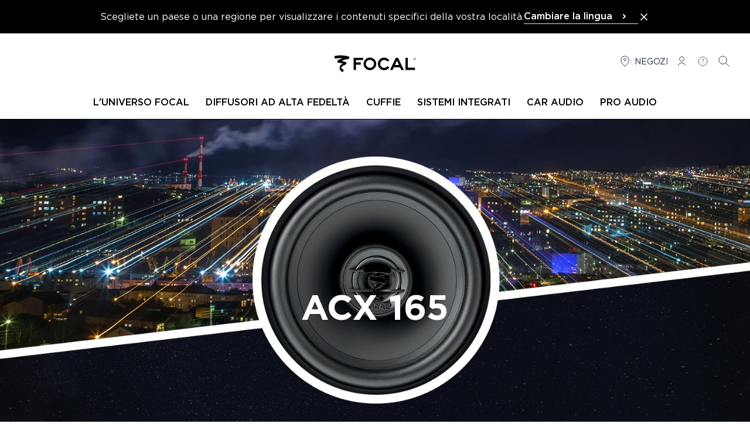

--- FILE ---
content_type: text/html; charset=UTF-8
request_url: https://www.focal.com/it/prodotti/acx-165
body_size: 35588
content:
<!DOCTYPE html>
<html lang="it">
<head>
    <meta charset="utf-8">
    <meta name="viewport" content="width=device-width, initial-scale=1, maximum-scale=1">
    <meta name="csrf-token" content="4G8SWRNX8p8SIj2KQrGbfDx31JMwLAjYsqwKsgyx">

        
            <meta name="robots" content="index, follow">
    
            <title>ACX 165 - Kit coassiale a 2 vie 16,5 cm | Focal</title>
    
            <meta name="description" content="ACX 165, Kit coassiale a 2 vie 16,5 cm : godetevi le prestazioni dei diffusori di alta qualità per l&#039;impianto Car Audio. Sistema audio per auto ad alta fedeltà che vi accompagnerà ovunque andiate con l&#039;eccellenza del marchio francese Focal.">
    
    <link rel="canonical" href="https://www.focal.com/it/prodotti/acx-165" />

            <meta property="og:title" content="ACX 165 - Kit coassiale a 2 vie 16,5 cm | Focal" />
    
            <meta property="og:description" content="ACX 165, Kit coassiale a 2 vie 16,5 cm : godetevi le prestazioni dei diffusori di alta qualità per l&#039;impianto Car Audio. Sistema audio per auto ad alta fedeltà che vi accompagnerà ovunque andiate con l&#039;eccellenza del marchio francese Focal." />
    
        
            <meta name="robots" content="index, follow">
        <!-- Favicons -->
    <link rel="apple-touch-icon" sizes="180x180" href="https://www.focal.com/build/assets/apple-touch-icon-d70b7be6.png">
    <link rel="icon" type="image/png" sizes="32x32" href="https://www.focal.com/build/assets/favicon-32x32-e6460de1.png">
    <link rel="icon" type="image/png" sizes="16x16" href="https://www.focal.com/build/assets/favicon-16x16-7f8edb01.png">
    <link rel="manifest" href="https://www.focal.com/build/assets/manifest-7a9e07ce.webmanifest">

    <link rel="preload" as="style" href="https://www.focal.com/build/assets/app-bbcba54b.css" /><link rel="stylesheet" href="https://www.focal.com/build/assets/app-bbcba54b.css" />
    
    
                <script>(function(w,d,s,l,i){w[l]=w[l]||[];w[l].push({'gtm.start':
new Date().getTime(),event:'gtm.js'});var f=d.getElementsByTagName(s)[0],
j=d.createElement(s),dl=l!='dataLayer'?'&l='+l:'';j.async=true;j.src=
'https://www.googletagmanager.com/gtm.js?id='+i+dl;f.parentNode.insertBefore(j,f);
})(window,document,'script','dataLayer','GTM-MQSCHJR');</script>
    </head>

<body class="antialiased">
    
    <header
    x-data="menu()"
    @scroll.window.throttle.750ms="handleScroll"
    x-ref="header"
    class="js-header sticky w-full left-0 right-0 transition-[top] duration-300 z-50"
>
        <aside wire:id="gar0BrEflCAQvmvXfvZP" wire:initial-data="{&quot;fingerprint&quot;:{&quot;id&quot;:&quot;gar0BrEflCAQvmvXfvZP&quot;,&quot;name&quot;:&quot;switch-lang&quot;,&quot;locale&quot;:&quot;it&quot;,&quot;path&quot;:&quot;it\/prodotti\/acx-165&quot;,&quot;method&quot;:&quot;GET&quot;,&quot;v&quot;:&quot;acj&quot;},&quot;effects&quot;:{&quot;listeners&quot;:[]},&quot;serverMemo&quot;:{&quot;children&quot;:[],&quot;errors&quot;:[],&quot;htmlHash&quot;:&quot;15d6d4e7&quot;,&quot;data&quot;:{&quot;close&quot;:false,&quot;locale&quot;:&quot;&quot;,&quot;currentLocale&quot;:&quot;it&quot;,&quot;redirects&quot;:{&quot;Fran\u00e7ais&quot;:&quot;https:\/\/www.focal.com\/fr\/produits\/acx-165&quot;,&quot;English&quot;:&quot;https:\/\/www.focal.com\/products\/acx-165&quot;,&quot;Deutsch&quot;:&quot;https:\/\/www.focal.com\/de\/produkte\/acx-165&quot;,&quot;Espa\u00f1ol&quot;:&quot;https:\/\/www.focal.com\/es\/productos\/acx-165&quot;,&quot;Italiano&quot;:&quot;https:\/\/www.focal.com\/it\/prodotti\/acx-165&quot;,&quot;\u0440\u0443\u0441\u0441\u043a\u0438\u0439&quot;:&quot;https:\/\/www.focal.com\/ru\/products\/acx-165&quot;,&quot;\ud55c\uad6d\uc5b4&quot;:&quot;https:\/\/www.focal.com\/ko\/products\/acx-165&quot;,&quot;\u4e2d\u6587&quot;:&quot;https:\/\/www.focal.cn\/products\/acx-165&quot;,&quot;\u65e5\u672c\u8a9e&quot;:&quot;https:\/\/www.focal.com\/ja\/products\/acx-165&quot;,&quot;polski&quot;:&quot;https:\/\/www.focal.com\/pl\/produkty\/acx-165&quot;},&quot;routeName&quot;:&quot;products.single&quot;,&quot;routeParameterName&quot;:&quot;product&quot;,&quot;routeParameter&quot;:[]},&quot;dataMeta&quot;:{&quot;models&quot;:{&quot;routeParameter&quot;:{&quot;class&quot;:&quot;Novius\\FocalNaimPIM\\Models\\ProductSingle&quot;,&quot;id&quot;:2995,&quot;relations&quot;:[&quot;product&quot;,&quot;product.division&quot;,&quot;product.collection&quot;,&quot;product.family&quot;,&quot;mainCatalog&quot;,&quot;translations&quot;],&quot;connection&quot;:&quot;default&quot;,&quot;collectionClass&quot;:null}}},&quot;checksum&quot;:&quot;01682da090d2ddc6890db673ed36293cc95018e3bc36b4a76de8bb194400e623&quot;}}" x-data="{ close: window.Livewire.find('gar0BrEflCAQvmvXfvZP').entangle('close') }" x-show="!close" x-cloak
        class="bg-black text-white p-4" aria-label="Language Selection">

        <div class="flex lg:flex-nowrap flex-wrap gap-4 items-center justify-center">
            <div class="flex items-center justify-between">
                <p>Scegliete un paese o una regione per visualizzare i contenuti specifici della vostra località.</p>
                <div class="block sm:hidden">
                    <button aria-label="Close the banner" class="text-white hover:text-gray-500" wire:click.prevent="close">
                        <svg class="h-5 w-5" xmlns="http://www.w3.org/2000/svg" fill="none" viewBox="0 0 24 24"
                             stroke="currentColor" aria-hidden="true">
                            <path stroke-linecap="round" stroke-linejoin="round" stroke-width="2"
                                  d="M6 18L18 6M6 6l12 12"></path>
                        </svg>
                    </button>
                </div>
            </div>
            <div x-data="{ openDropdown: false}" class="relative">
    <button x-ref="btn" type="button" @click="openDropdown = !openDropdown" :class="openDropdown ? 'border-black' : 'border-gray-100'" class="font-medium w-full flex items-center justify-between pr-3 border-b text-left space-x-2" :aria-expanded="openDropdown" aria-controls="select-lang">
        <span>Cambiare la lingua</span>
        <svg :class="{'-rotate-90 stroke-current': openDropdown, 'stroke-current' : !openDropdown}" xmlns="http://www.w3.org/2000/svg" width="24" height="24" viewBox="0 0 24 24" fill="none">
            <path d="M11 9L14 12L11 15" stroke-width="2" stroke-linecap="round" stroke-linejoin="round"/>
        </svg>
    </button>
    <ul
    id="select-lang"
    x-show="openDropdown"
    class="absolute bg-secondary left-0 right-0 z-50 shadow-md top-8"
    >
                    <li class="border-b border-gray-50"
            >
                <a class="block px-2.5 py-1.5 text-sm text-gray-900 cursor- hover:bg-gray-50" href="https://www.focal.com/fr/produits/acx-165">Français</a>
            </li>
                    <li class="border-b border-gray-50"
            >
                <a class="block px-2.5 py-1.5 text-sm text-gray-900 cursor- hover:bg-gray-50" href="https://www.focal.com/products/acx-165">English</a>
            </li>
                    <li class="border-b border-gray-50"
            >
                <a class="block px-2.5 py-1.5 text-sm text-gray-900 cursor- hover:bg-gray-50" href="https://www.focal.com/de/produkte/acx-165">Deutsch</a>
            </li>
                    <li class="border-b border-gray-50"
            >
                <a class="block px-2.5 py-1.5 text-sm text-gray-900 cursor- hover:bg-gray-50" href="https://www.focal.com/es/productos/acx-165">Español</a>
            </li>
                    <li class="border-b border-gray-50"
            >
                <a class="block px-2.5 py-1.5 text-sm text-gray-900 cursor- hover:bg-gray-50" href="https://www.focal.com/it/prodotti/acx-165">Italiano</a>
            </li>
                    <li class="border-b border-gray-50"
            >
                <a class="block px-2.5 py-1.5 text-sm text-gray-900 cursor- hover:bg-gray-50" href="https://www.focal.com/ru/products/acx-165">русский</a>
            </li>
                    <li class="border-b border-gray-50"
            >
                <a class="block px-2.5 py-1.5 text-sm text-gray-900 cursor- hover:bg-gray-50" href="https://www.focal.com/ko/products/acx-165">한국어</a>
            </li>
                    <li class="border-b border-gray-50"
            >
                <a class="block px-2.5 py-1.5 text-sm text-gray-900 cursor- hover:bg-gray-50" href="https://www.focal.cn/products/acx-165">中文</a>
            </li>
                    <li class="border-b border-gray-50"
            >
                <a class="block px-2.5 py-1.5 text-sm text-gray-900 cursor- hover:bg-gray-50" href="https://www.focal.com/ja/products/acx-165">日本語</a>
            </li>
                    <li class=""
            >
                <a class="block px-2.5 py-1.5 text-sm text-gray-900 cursor- hover:bg-gray-50" href="https://www.focal.com/pl/produkty/acx-165">polski</a>
            </li>
            </ul>
</div>

            <button aria-label="Close the banner" class="hidden sm:block text-white hover:text-gray-500" wire:click.prevent="close">
                <svg class="h-5 w-5" xmlns="http://www.w3.org/2000/svg" fill="none" viewBox="0 0 24 24"
                     stroke="currentColor" aria-hidden="true">
                    <path stroke-linecap="round" stroke-linejoin="round" stroke-width="2"
                          d="M6 18L18 6M6 6l12 12"></path>
                </svg>
            </button>
        </div>
    </aside>

<!-- Livewire Component wire-end:gar0BrEflCAQvmvXfvZP -->    <div class="3xl:container border-b border-primary">
        <div
            x-ref="primaryRow"
            class="lg-container mx-0 px-2.5 sm:px-4 2xl:px-0 lg:mx-auto pt-6 pb-5 lg:pt-9 lg:pb-7 flex bg-secondary js-primary-row justify-between"
        >
                            <div class="flex-1">
                    <button
                        type="button"
                        class="lg:hidden space-y-1"
                        aria-controls="menu"
                        @click="showMenu = true"
                    >
                        <span class="sr-only">
                            Aprire il menu
                        </span>

                        <div class="w-6 h-0.5 bg-primary" aria-hidden="true"></div>
                        <div class="w-6 h-0.5 bg-primary" aria-hidden="true"></div>
                        <div class="w-6 h-0.5 bg-primary" aria-hidden="true"></div>
                    </button>
                </div>
            
            <div class="flex items-center justify-center flex-1 w-36 h-6 lg:w-56 lg:h-8">
                <a href="https://www.focal.com/it">
                    <svg class="w-36 h-6 lg:w-56 lg:h-8" viewBox="0 30 350 65" xmlns="http://www.w3.org/2000/svg" aria-label="Focal">
    <path d="M133.9 49.5h-25.1v7.7h16.7v8.2h-16.7v18.3h-8V41.5h33.1zM171.4 62.4c0-3.7-1.4-6.9-4.1-9.5-2.7-2.6-6.1-4-9.9-4-3.9 0-7.2 1.3-9.9 3.9-2.7 2.6-4.1 5.8-4.1 9.6s1.4 7.1 4.1 9.8c2.7 2.7 6.1 4.1 9.9 4.1 3.9 0 7.2-1.4 9.9-4.1 2.7-2.7 4.1-6 4.1-9.8zm8 0c0 6-2.2 11.2-6.5 15.5-4.3 4.3-9.5 6.5-15.5 6.5s-11.2-2.2-15.5-6.5c-4.3-4.3-6.5-9.5-6.5-15.4 0-6.1 2.1-11.3 6.4-15.5 4.2-4.2 9.5-6.3 15.7-6.3 5.9 0 11 2.1 15.4 6.4 4.3 4.4 6.5 9.5 6.5 15.3zM224.9 74.9c-4.7 6.4-10.7 9.6-18.1 9.6-6 0-11.1-2.1-15.4-6.4-4.2-4.3-6.4-9.4-6.4-15.4 0-6.1 2.1-11.3 6.4-15.5 4.3-4.2 9.5-6.3 15.6-6.3 7.5.2 13.3 3.3 17.6 9.3l-6.5 4.5c-3.1-3.8-6.9-5.7-11.4-5.7-3.8 0-7.1 1.3-9.7 4-2.7 2.6-4 5.9-4 9.6 0 3.9 1.3 7.1 4 9.8 2.7 2.7 5.9 4 9.7 4 4.2 0 8-1.9 11.4-5.8l6.8 4.3zM258.1 66.4l-6.9-14.7-7 14.7h13.9zm17 17.3h-8.9l-4.3-9.2h-21.5l-4.4 9.2h-8.9l20-42.2h8l20 42.2zM313.6 83.7h-33.1V41.5h8v34.2h25.1zM37 44.5 33.1 36c14.7-4.7 41.9-3.5 53.7 2.6l-3.4 7.6c-7.3-1-19.7 3.7-23.7 6.5 4.6.8 12.9 3.4 17.2 5.2l-3.6 7.6C68 66.9 61.5 69 57.5 75.8c1.8 3.3 4.9 5.7 9.4 7.3l-3.8 8.6c-5.8-3.1-10.3-8.1-10.8-13.8-.3-2.7.6-5.9 1.6-7.9 1.8-3.2 6.4-7.2 9.9-8.5C59 60 49.9 58.4 45 58.2l.7-7.7c4-2.8 12.6-6.4 17.7-7.7-6.7-.6-19.8.1-26.4 1.7zM308.5 45.8c0 2.1 1.7 3.9 3.9 3.9 2.1 0 3.9-1.7 3.9-3.9 0-2.1-1.7-3.9-3.9-3.9s-3.9 1.8-3.9 3.9m-.4 0c0-2.3 1.9-4.3 4.3-4.3s4.3 1.9 4.3 4.3-1.9 4.3-4.3 4.3-4.3-1.9-4.3-4.3"/>
    <path d="M311.7 45.6h.3c.8 0 1.2-.3 1.2-.9 0-.6-.4-.8-1.2-.8h-.3v1.7zm1.8 2.9-1.6-2.2h-.2v2.2h-.9v-5.4h1c.8 0 1.3.1 1.6.4.4.3.6.7.6 1.2 0 .4-.1.7-.3 1-.2.3-.6.5-.9.5l1.8 2.3h-1.1z"/>
</svg>
                </a>
            </div>
                            <nav
                    class="flex-1 justify-end"
                    aria-label="Menu secondario"
                >
                    <ul class="flex text-gray-900 text-sm justify-end hidden lg:flex space-x-3 mr-4">
    <li>
        <a href="https://www.focal.com/it/i-nostri-negozi" class="flex items-center space-x-1 uppercase">
            <svg class="h-6 w-6" viewBox="0 0 25 25" fill="none" xmlns="http://www.w3.org/2000/svg">
    <path
        d="M12.1021 11.0441C13.2066 11.0441 14.1021 10.1487 14.1021 9.04412C14.1021 7.93955 13.2066 7.04412 12.1021 7.04412C10.9975 7.04412 10.1021 7.93955 10.1021 9.04412C10.1021 10.1487 10.9975 11.0441 12.1021 11.0441Z"
        stroke="currentColor" stroke-linecap="round" stroke-linejoin="round" />
    <path
        d="M12.1021 21.0441C12.1021 21.0441 19.1021 16.198 19.1021 9.96719C19.1021 8.13108 18.3646 6.37017 17.0518 5.07184C15.739 3.77351 13.9586 3.04412 12.1021 3.04412C10.2455 3.04412 8.46506 3.77351 7.1523 5.07184C5.83955 6.37017 5.10205 8.13108 5.10205 9.96719C5.10205 16.198 12.1021 21.0441 12.1021 21.0441Z"
        stroke="currentColor" stroke-linecap="round" stroke-linejoin="round" />
</svg>
            <span class="hidden lg:inline">Negozi</span>
        </a>
    </li>
    <li>
        <a class="flex items-center space-x-1 uppercase inline-block"
       rel="nofollow"
       href="https://www.focal.com/it/conto-utente/accesso">
        <svg class="h-6 w-6" viewBox="0 0 25 25" fill="none" xmlns="http://www.w3.org/2000/svg">
    <path
        d="M6.10205 19.0441C6.10205 16.835 8.78834 15.0441 12.1021 15.0441C15.4158 15.0441 18.1021 16.835 18.1021 19.0441"
        stroke="currentColor" stroke-linecap="round" stroke-linejoin="round" />
    <path
        d="M12.1021 12.0441C14.3112 12.0441 16.1021 10.2533 16.1021 8.04412C16.1021 5.83498 14.3112 4.04412 12.1021 4.04412C9.89291 4.04412 8.10205 5.83498 8.10205 8.04412C8.10205 10.2533 9.89291 12.0441 12.1021 12.0441Z"
        stroke="currentColor" stroke-linecap="round" stroke-linejoin="round" />
</svg>
        <span class="sr-only">Connessione</span>
    </a>
    </li>
                <li>
            <a href="https://www.focal.com/it/assistenza" class="flex items-center space-x-1 uppercase">
                <svg class="h-6 w-6" viewBox="0 0 31 31" fill="none" xmlns="http://www.w3.org/2000/svg">
    <path
        d="M15.102 15.6441C15.102 13.2441 16.902 13.8441 16.902 12.0441C16.902 11.2566 16.302 10.2441 15.102 10.2441C13.902 10.2441 13.302 10.8441 12.702 11.4441M15.102 19.2441V17.4441M24.702 15.0441C24.702 20.3461 20.4039 24.6441 15.102 24.6441C9.80002 24.6441 5.50195 20.3461 5.50195 15.0441C5.50195 9.74218 9.80002 5.44412 15.102 5.44412C20.4039 5.44412 24.702 9.74218 24.702 15.0441Z"
        stroke="currentColor" />
</svg>
                <span class="sr-only">
                    Aiuto
                </span>
            </a>
        </li>
        <li>
        <button x-data="{}" class="flex items-center space-x-1 uppercase" @click="$dispatch('open-modal', { id: 'search-modal' })">
    <svg class="h-6 w-6" viewBox="0 0 25 25" fill="none" xmlns="http://www.w3.org/2000/svg">
    <path
        d="M10.1021 17.0441C13.968 17.0441 17.1021 13.9101 17.1021 10.0441C17.1021 6.17812 13.968 3.04412 10.1021 3.04412C6.23606 3.04412 3.10205 6.17812 3.10205 10.0441C3.10205 13.9101 6.23606 17.0441 10.1021 17.0441Z"
        stroke="currentColor" stroke-linecap="round" stroke-linejoin="round" />
    <path d="M15.1021 15.0441L21.1021 21.0441" stroke="currentColor" stroke-linecap="round" stroke-linejoin="round" />
</svg>
    <span class="lg:sr-only">
        Ricerca
    </span>
</button>

<div x-data="{ modalOpen: false }"
     @keydown.escape.window="modalOpen = false; document.body.removeAttribute('data-modal-open')"
     @open-modal.window="
        const modalId = 'search-modal';
        if ($event.detail.id === modalId) {
            modalOpen = true;
            document.body.setAttribute('data-modal-open', '');

            if (modalId === 'contact-dealer-focal-inside-modal' && $event.detail.brand && $event.detail.model) {
                $nextTick(() => {
                    window.Livewire.emit('modalOpenedWithData', {
                        brand: $event.detail.brand,
                        model: $event.detail.model
                    });
                });
            }
        }
    "
     @close-modal.window="modalOpen = false; document.body.removeAttribute('data-modal-open')"
    class="relative z-50 w-auto h-auto text-primary">

    <div x-show="modalOpen" class="fixed top-0 left-0 z-[99] flex items-center justify-center w-screen h-screen" x-cloak role="dialog" aria-modal="true" aria-labelledby="modal-title">

        <div class="absolute inset-0 w-full h-full bg-black bg-opacity-40"></div>

        <div class=" flex relative w-full bg-white lg:max-w-screen-xl mx-0 md:mx-8 overflow-hidden" x-show="modalOpen" x-trap.inert.noscroll="modalOpen">

            <button @click="modalOpen=false; document.body.removeAttribute('data-modal-open')"
                    class="absolute p-1 bg-secondary z-[100] top-0 right-0 flex items-center justify-center mt-5 mr-5 text-gray-600 hover:text-gray-800 hover:bg-gray-100"
                    aria-label="Close modal">
                <svg aria-hidden="true" class="w-4 h-4" xmlns="http://www.w3.org/2000/svg" fill="none" viewBox="0 0 24 24" stroke-width="1.5" stroke="currentColor">
    <path stroke-linecap="square" stroke-linejoin="square" d="M6 18L18 6M6 6l12 12" />
</svg>
                <span>
                    chiuso
                </span>
            </button>

            <div class="relative container max-w-screen-xl">
        <div class="mt-2 w-full px-4 pt-16 pb-4 md:p-16">
            <form method="GET"   action="https://www.focal.com/it/risultati-della-ricerca" class="flex items-center space-x-2">
                <input type="hidden" name="_method" value="GET">    
    <div class="relative flex-grow">
        <fieldset class="group flex flex-col">
        <input type="text"
        class="pl-8 pr-2 py-4 w-full border border-primary focus:ring-2 focus:ring-primary focus:outline-none focus:border-primary border-b-1 border-t-0 border-l-0 border-r-0 border-gray-300 focus:border-primary focus:ring-gray-300 rounded-4"

                   name="query"
        
        
        
                   placeholder="Digitate il nome del vostro prodotto, un argomento o una domanda, ecc."
        
        
        
        maxlength="40"
    />

    

    
    </fieldset>
    </div>
    <button
        class=" btn w-fit flex items-center text-center btn-dark font-semibold p-4" type="submit"
     aria-label="Ricerca"                 >

            <svg class="h-6 w-6" xmlns="http://www.w3.org/2000/svg" fill="none" viewBox="0 0 24 24" stroke-width="2" stroke="currentColor">
    <path stroke-linecap="square" stroke-linejoin="round" d="M21 21l-5.197-5.197m0 0A7.5 7.5 0 105.196 5.196a7.5 7.5 0 0010.607 10.607z" />
</svg>
    
    <span class="btn-label-container leading-none">
        <span class="btn-label leading-none"><span class="hidden md:inline">Ricerca</span></span>
    </span>

</button >
</form>

                            <div class="flex gap-4 mt-8 flex-wrap">
                    <h4 class="uppercase font-medium w-full">Strumenti per aiutarvi</h4>
                                            <a
        class=" btn w-fit flex items-center text-center bg-white btn-light text-primary border border-primary uppercase p-4 font-semibold" 
                     href="/it/guida-ai-prodotti" >

    
    <span class="btn-label-container leading-none">
        <span class="btn-label leading-none">Guida ai prodotti</span>
    </span>

</a >
                                            <a
        class=" btn w-fit flex items-center text-center bg-white btn-light text-primary border border-primary uppercase p-4 font-semibold" 
                     href="/it/assistenza" >

    
    <span class="btn-label-container leading-none">
        <span class="btn-label leading-none">Assistenza</span>
    </span>

</a >
                                    </div>
                    </div>
    </div>
        </div>
    </div>
</div>
    </li>
</ul>
                </nav>
                    </div>

        
                    <div class="z-40 lg:relative hidden lg:block" :class="{ 'hidden': ! showMenu }">
                
                                    <nav
    class="fixed top-0 lg:relative bg-secondary w-full h-full lg:h-auto lg:max-h-none overflow-y-auto lg:overflow-y-visible shadow-lg lg:shadow-none z-50 lg:z-auto pb-6 lg:pb-0"
    aria-label="Main menu"
    x-data="submenu()"
    role="navigation"
>
    
    <div class="mx-0 px-2.5 sm:px-4 pt-6 pb-5 flex items-baseline justify-between bg-secondary lg:hidden">
        <div class="flex-1">
            
            <button
                type="button"
                x-show="activeMenu !== null"
                class="lg:hidden flex items-center"
                @click.prevent="activeMenu = null"
            >
                <svg class="h-6 w-6 rotate-180" xmlns="http://www.w3.org/2000/svg" fill="none" viewBox="0 0 24 24" stroke-width="2" stroke="currentColor">
  <path stroke-linecap="square" stroke-linejoin="square" d="M8.25 4.5l7.5 7.5-7.5 7.5" />
</svg>
                <span class="sr-only">Indietro</span>
            </button>
        </div>
        <div class="flex items-center justify-center flex-1">
            <a href="https://www.focal.com/it">
                <svg class="w-36 h-6" viewBox="0 30 350 65" xmlns="http://www.w3.org/2000/svg" aria-label="Focal">
    <path d="M133.9 49.5h-25.1v7.7h16.7v8.2h-16.7v18.3h-8V41.5h33.1zM171.4 62.4c0-3.7-1.4-6.9-4.1-9.5-2.7-2.6-6.1-4-9.9-4-3.9 0-7.2 1.3-9.9 3.9-2.7 2.6-4.1 5.8-4.1 9.6s1.4 7.1 4.1 9.8c2.7 2.7 6.1 4.1 9.9 4.1 3.9 0 7.2-1.4 9.9-4.1 2.7-2.7 4.1-6 4.1-9.8zm8 0c0 6-2.2 11.2-6.5 15.5-4.3 4.3-9.5 6.5-15.5 6.5s-11.2-2.2-15.5-6.5c-4.3-4.3-6.5-9.5-6.5-15.4 0-6.1 2.1-11.3 6.4-15.5 4.2-4.2 9.5-6.3 15.7-6.3 5.9 0 11 2.1 15.4 6.4 4.3 4.4 6.5 9.5 6.5 15.3zM224.9 74.9c-4.7 6.4-10.7 9.6-18.1 9.6-6 0-11.1-2.1-15.4-6.4-4.2-4.3-6.4-9.4-6.4-15.4 0-6.1 2.1-11.3 6.4-15.5 4.3-4.2 9.5-6.3 15.6-6.3 7.5.2 13.3 3.3 17.6 9.3l-6.5 4.5c-3.1-3.8-6.9-5.7-11.4-5.7-3.8 0-7.1 1.3-9.7 4-2.7 2.6-4 5.9-4 9.6 0 3.9 1.3 7.1 4 9.8 2.7 2.7 5.9 4 9.7 4 4.2 0 8-1.9 11.4-5.8l6.8 4.3zM258.1 66.4l-6.9-14.7-7 14.7h13.9zm17 17.3h-8.9l-4.3-9.2h-21.5l-4.4 9.2h-8.9l20-42.2h8l20 42.2zM313.6 83.7h-33.1V41.5h8v34.2h25.1zM37 44.5 33.1 36c14.7-4.7 41.9-3.5 53.7 2.6l-3.4 7.6c-7.3-1-19.7 3.7-23.7 6.5 4.6.8 12.9 3.4 17.2 5.2l-3.6 7.6C68 66.9 61.5 69 57.5 75.8c1.8 3.3 4.9 5.7 9.4 7.3l-3.8 8.6c-5.8-3.1-10.3-8.1-10.8-13.8-.3-2.7.6-5.9 1.6-7.9 1.8-3.2 6.4-7.2 9.9-8.5C59 60 49.9 58.4 45 58.2l.7-7.7c4-2.8 12.6-6.4 17.7-7.7-6.7-.6-19.8.1-26.4 1.7zM308.5 45.8c0 2.1 1.7 3.9 3.9 3.9 2.1 0 3.9-1.7 3.9-3.9 0-2.1-1.7-3.9-3.9-3.9s-3.9 1.8-3.9 3.9m-.4 0c0-2.3 1.9-4.3 4.3-4.3s4.3 1.9 4.3 4.3-1.9 4.3-4.3 4.3-4.3-1.9-4.3-4.3"/>
    <path d="M311.7 45.6h.3c.8 0 1.2-.3 1.2-.9 0-.6-.4-.8-1.2-.8h-.3v1.7zm1.8 2.9-1.6-2.2h-.2v2.2h-.9v-5.4h1c.8 0 1.3.1 1.6.4.4.3.6.7.6 1.2 0 .4-.1.7-.3 1-.2.3-.6.5-.9.5l1.8 2.3h-1.1z"/>
</svg>
            </a>
        </div>
        <div class="flex flex-1 justify-end">
            <button type="button" class="ml-auto capitalize text-sm" @click="closeMenu()">
                <svg class="h-6 w-6" xmlns="http://www.w3.org/2000/svg" fill="none" viewBox="0 0 24 24" stroke-width="1.5" stroke="currentColor">
    <path stroke-linecap="square" stroke-linejoin="square" d="M6 18L18 6M6 6l12 12" />
</svg>
                <span class="sr-only">chiuso</span>
            </button>
        </div>
    </div>

    <ul class="xl:container mx-2.5 mb-8 lg:mb-0 xl:mx-auto flex-col lg:flex-row flex lg:space-x-2 lg:items-center lg:justify-center font-medium text-sm" :class="activeMenu !== null && 'h-full lg:h-auto'" @click.outside="activeMenu = null">
                    <li
                class="border-b lg:border-0 border-b-gray-100 cursor-pointer"
                x-show="checkShowLiItem(0)"
            >
                <a
                    class="group relative flex lg:block items-center uppercase font-medium text-base px-2.5 py-4 lg:pt-2.5 lg:pb-4 "
                    :class="activeMenu === 0 && !isDesktop.matches && 'border-b border-b-gray-100'"
                                            @click.prevent="setActiveMenu($event.target, 0)"
                                        href=""
                    target="_self"
                                    >
                    <span>L&#039;universo Focal</span>
                    <span :class="activeMenu === 0 && 'hidden'" class="ml-auto">
                        <svg class="h-6 w-6 lg:hidden" xmlns="http://www.w3.org/2000/svg" fill="none" viewBox="0 0 24 24" stroke-width="2" stroke="currentColor">
  <path stroke-linecap="square" stroke-linejoin="square" d="M8.25 4.5l7.5 7.5-7.5 7.5" />
</svg>
                    </span>

                    <span :class="activeMenu === 0 && 'absolute left-0 -bottom-0.5 hidden lg:block h-1 w-full bg-primary'">
                    </span>

                    <span class="absolute left-0 -bottom-0.5 hidden lg:block h-1 bg-primary w-0 group-hover:lg:w-full transition-[width] duration-500">
                    </span>
                </a>

                
                <div
                    x-cloak
                    x-show="activeMenu === 0"
                    class="w-full lg:absolute lg:top-[3.2rem] lg:left-0 bg-secondary lg:border-b lg:border-b-gray-100 z-40 lg:shadow-lg"
                >
                    <div class="lg:container pt-6 lg:pt-11 pb-6 px-4">
                        <div class="lg:flex lg:justify-center lg:px-4">
                            <div class="grid grid-cols-1 gap-5 lg:grid-cols-4">
                                                            <a href="https://www.focal.com/index.php/it/informazioni-su-focal"
   class="group max-w-[436px] w-full"
      target="_self">
            <div class="mb-2.5 overflow-hidden hidden lg:block">
            <picture class="group-hover:scale-105 block transition duration-500 cursor-pointer aspect-[54/47] object-cover" >
        <source
                        srcset="https://media.focal-naim.com/focal/file_manager_files/autres-pages/recrutement/focal.jpg"
        />
        <img
                                    data-src="https://media.focal-naim.com/focal/file_manager_files/autres-pages/recrutement/focal.jpg"
            class="lozad w-full h-full object-cover"
            alt=""
        />
    </picture>
        </div>
        <div class="px-2.5 lg:px-0 text-left lg:text-center">
        <p class="lg:uppercase text-lg xl:text-xl font-normal lg:font-medium">Chi siamo</p>
        <div class="text-gray-300 lg:text-primary font-normal wysiwyg-content"></div>
    </div>
</a>
                                                                <a href="https://www.focalpoweredbynaim.com/it"
   class="group max-w-[436px] w-full"
          rel="noopener noreferrer"
      target="_blank">
            <div class="mb-2.5 overflow-hidden hidden lg:block">
            <picture class="group-hover:scale-105 block transition duration-500 cursor-pointer aspect-[54/47] object-cover" >
        <source
                        srcset="https://media.focal-naim.com/focal/file_manager_files/menus/nos-boutiques.jpg"
        />
        <img
                                    data-src="https://media.focal-naim.com/focal/file_manager_files/menus/nos-boutiques.jpg"
            class="lozad w-full h-full object-cover"
            alt=""
        />
    </picture>
        </div>
        <div class="px-2.5 lg:px-0 text-left lg:text-center">
        <p class="lg:uppercase text-lg xl:text-xl font-normal lg:font-medium">Rete esclusiva Focal Powered By Naim</p>
        <div class="text-gray-300 lg:text-primary font-normal wysiwyg-content"></div>
    </div>
</a>
                                                                <a href="https://www.focal.com/index.php/it/tecnologie-focal"
   class="group max-w-[436px] w-full"
      target="_self">
            <div class="mb-2.5 overflow-hidden hidden lg:block">
            <picture class="group-hover:scale-105 block transition duration-500 cursor-pointer aspect-[54/47] object-cover" >
        <source
                        srcset="https://media.focal-naim.com/focal/file_manager_files/autres-pages/recrutement/notre-expertise.jpg"
        />
        <img
                                    data-src="https://media.focal-naim.com/focal/file_manager_files/autres-pages/recrutement/notre-expertise.jpg"
            class="lozad w-full h-full object-cover"
            alt=""
        />
    </picture>
        </div>
        <div class="px-2.5 lg:px-0 text-left lg:text-center">
        <p class="lg:uppercase text-lg xl:text-xl font-normal lg:font-medium">Tecnologie Focal</p>
        <div class="text-gray-300 lg:text-primary font-normal wysiwyg-content"></div>
    </div>
</a>
                                                                <a href="https://www.focal.com/index.php/it/partner"
   class="group max-w-[436px] w-full"
      target="_self">
            <div class="mb-2.5 overflow-hidden hidden lg:block">
            <picture class="group-hover:scale-105 block transition duration-500 cursor-pointer aspect-[54/47] object-cover" >
        <source
                        srcset="https://media.focal-naim.com/focal/file_manager_files/menus/lunivers-focal/partenaires.jpg"
        />
        <img
                                    data-src="https://media.focal-naim.com/focal/file_manager_files/menus/lunivers-focal/partenaires.jpg"
            class="lozad w-full h-full object-cover"
            alt=""
        />
    </picture>
        </div>
        <div class="px-2.5 lg:px-0 text-left lg:text-center">
        <p class="lg:uppercase text-lg xl:text-xl font-normal lg:font-medium">Partner</p>
        <div class="text-gray-300 lg:text-primary font-normal wysiwyg-content"></div>
    </div>
</a>
                                                            </div>
                        </div>
                        <div class="flex flex-wrap lg:justify-center gap-4 mt-11">
                                                                                </div>
                    </div>
                </div>
            </li>
                    <li
                class="border-b lg:border-0 border-b-gray-100 cursor-pointer"
                x-show="checkShowLiItem(1)"
            >
                <a
                    class="group relative flex lg:block items-center uppercase font-medium text-base px-2.5 py-4 lg:pt-2.5 lg:pb-4 "
                    :class="activeMenu === 1 && !isDesktop.matches && 'border-b border-b-gray-100'"
                                            @click.prevent="setActiveMenu($event.target, 1)"
                                        href=""
                    target="_self"
                                    >
                    <span>Diffusori ad alta fedeltà</span>
                    <span :class="activeMenu === 1 && 'hidden'" class="ml-auto">
                        <svg class="h-6 w-6 lg:hidden" xmlns="http://www.w3.org/2000/svg" fill="none" viewBox="0 0 24 24" stroke-width="2" stroke="currentColor">
  <path stroke-linecap="square" stroke-linejoin="square" d="M8.25 4.5l7.5 7.5-7.5 7.5" />
</svg>
                    </span>

                    <span :class="activeMenu === 1 && 'absolute left-0 -bottom-0.5 hidden lg:block h-1 w-full bg-primary'">
                    </span>

                    <span class="absolute left-0 -bottom-0.5 hidden lg:block h-1 bg-primary w-0 group-hover:lg:w-full transition-[width] duration-500">
                    </span>
                </a>

                
                <div
                    x-cloak
                    x-show="activeMenu === 1"
                    class="w-full lg:absolute lg:top-[3.2rem] lg:left-0 bg-secondary lg:border-b lg:border-b-gray-100 z-40 lg:shadow-lg"
                >
                    <div class="lg:container pt-6 lg:pt-11 pb-6 px-4">
                        <div class="lg:flex lg:justify-center lg:px-4">
                            <div class="grid grid-cols-1 gap-5 lg:grid-cols-3">
                                                            <a href="https://www.focal.com/index.php/it/catalogo/diffusori-ad-alta-fedelta/diffusori-collegati"
   class="group max-w-[436px] w-full"
      target="_self">
            <div class="mb-2.5 overflow-hidden hidden lg:block">
            <picture class="group-hover:scale-105 block transition duration-500 cursor-pointer aspect-[54/47] object-cover" >
        <source
                        srcset="https://media.focal-naim.com/focal/file_manager_files/menus/enceintes-haute-fidelite/enceintes-connectees-66f40802652e6.jpg"
        />
        <img
                                    data-src="https://media.focal-naim.com/focal/file_manager_files/menus/enceintes-haute-fidelite/enceintes-connectees-66f40802652e6.jpg"
            class="lozad w-full h-full object-cover"
            alt=""
        />
    </picture>
        </div>
        <div class="px-2.5 lg:px-0 text-left lg:text-center">
        <p class="lg:uppercase text-lg xl:text-xl font-normal lg:font-medium">Diffusori collegati</p>
        <div class="text-gray-300 lg:text-primary font-normal wysiwyg-content"></div>
    </div>
</a>
                                                                <a href="https://www.focal.com/index.php/it/catalogo/diffusori-ad-alta-fedelta/altoparlanti"
   class="group max-w-[436px] w-full"
      target="_self">
            <div class="mb-2.5 overflow-hidden hidden lg:block">
            <picture class="group-hover:scale-105 block transition duration-500 cursor-pointer aspect-[54/47] object-cover" >
        <source
                        srcset="https://media.focal-naim.com/focal/file_manager_files/menus/enceintes-haute-fidelite/enceintes-acoustiques.jpg"
        />
        <img
                                    data-src="https://media.focal-naim.com/focal/file_manager_files/menus/enceintes-haute-fidelite/enceintes-acoustiques.jpg"
            class="lozad w-full h-full object-cover"
            alt=""
        />
    </picture>
        </div>
        <div class="px-2.5 lg:px-0 text-left lg:text-center">
        <p class="lg:uppercase text-lg xl:text-xl font-normal lg:font-medium">Altoparlanti</p>
        <div class="text-gray-300 lg:text-primary font-normal wysiwyg-content"></div>
    </div>
</a>
                                                                <a href="https://www.focal.com/index.php/it/catalogo/diffusori-ad-alta-fedelta/home-cinema"
   class="group max-w-[436px] w-full"
      target="_self">
            <div class="mb-2.5 overflow-hidden hidden lg:block">
            <picture class="group-hover:scale-105 block transition duration-500 cursor-pointer aspect-[54/47] object-cover" >
        <source
                        srcset="https://media.focal-naim.com/focal/file_manager_files/menus/enceintes-haute-fidelite/home-cinema.jpg"
        />
        <img
                                    data-src="https://media.focal-naim.com/focal/file_manager_files/menus/enceintes-haute-fidelite/home-cinema.jpg"
            class="lozad w-full h-full object-cover"
            alt=""
        />
    </picture>
        </div>
        <div class="px-2.5 lg:px-0 text-left lg:text-center">
        <p class="lg:uppercase text-lg xl:text-xl font-normal lg:font-medium">Home Cinema</p>
        <div class="text-gray-300 lg:text-primary font-normal wysiwyg-content"></div>
    </div>
</a>
                                                            </div>
                        </div>
                        <div class="flex flex-wrap lg:justify-center gap-4 mt-11">
                                                                                </div>
                    </div>
                </div>
            </li>
                    <li
                class="border-b lg:border-0 border-b-gray-100 cursor-pointer"
                x-show="checkShowLiItem(2)"
            >
                <a
                    class="group relative flex lg:block items-center uppercase font-medium text-base px-2.5 py-4 lg:pt-2.5 lg:pb-4 "
                    :class="activeMenu === 2 && !isDesktop.matches && 'border-b border-b-gray-100'"
                                            @click.prevent="setActiveMenu($event.target, 2)"
                                        href=""
                    target="_self"
                                    >
                    <span>Cuffie</span>
                    <span :class="activeMenu === 2 && 'hidden'" class="ml-auto">
                        <svg class="h-6 w-6 lg:hidden" xmlns="http://www.w3.org/2000/svg" fill="none" viewBox="0 0 24 24" stroke-width="2" stroke="currentColor">
  <path stroke-linecap="square" stroke-linejoin="square" d="M8.25 4.5l7.5 7.5-7.5 7.5" />
</svg>
                    </span>

                    <span :class="activeMenu === 2 && 'absolute left-0 -bottom-0.5 hidden lg:block h-1 w-full bg-primary'">
                    </span>

                    <span class="absolute left-0 -bottom-0.5 hidden lg:block h-1 bg-primary w-0 group-hover:lg:w-full transition-[width] duration-500">
                    </span>
                </a>

                
                <div
                    x-cloak
                    x-show="activeMenu === 2"
                    class="w-full lg:absolute lg:top-[3.2rem] lg:left-0 bg-secondary lg:border-b lg:border-b-gray-100 z-40 lg:shadow-lg"
                >
                    <div class="lg:container pt-6 lg:pt-11 pb-6 px-4">
                        <div class="lg:flex lg:justify-center lg:px-4">
                            <div class="grid grid-cols-1 gap-5 lg:grid-cols-3">
                                                            <a href="https://www.focal.com/index.php/it/catalogo/cuffie/cuffie-ad-alta-fedelta"
   class="group max-w-[436px] w-full"
      target="_self">
            <div class="mb-2.5 overflow-hidden hidden lg:block">
            <picture class="group-hover:scale-105 block transition duration-500 cursor-pointer aspect-[54/47] object-cover" >
        <source
                        srcset="https://media.focal-naim.com/focal/file_manager_files/menus/casques-1/casque-hifi.jpg"
        />
        <img
                                    data-src="https://media.focal-naim.com/focal/file_manager_files/menus/casques-1/casque-hifi.jpg"
            class="lozad w-full h-full object-cover"
            alt=""
        />
    </picture>
        </div>
        <div class="px-2.5 lg:px-0 text-left lg:text-center">
        <p class="lg:uppercase text-lg xl:text-xl font-normal lg:font-medium">Cuffie ad alta fedeltà</p>
        <div class="text-gray-300 lg:text-primary font-normal wysiwyg-content"></div>
    </div>
</a>
                                                                <a href="https://www.focal.com/index.php/it/catalogo/cuffie/cuffie-wireless"
   class="group max-w-[436px] w-full"
      target="_self">
            <div class="mb-2.5 overflow-hidden hidden lg:block">
            <picture class="group-hover:scale-105 block transition duration-500 cursor-pointer aspect-[54/47] object-cover" >
        <source
                        srcset="https://media.focal-naim.com/focal/file_manager_files/menus/casques-1/casque-sans-fil.jpg"
        />
        <img
                                    data-src="https://media.focal-naim.com/focal/file_manager_files/menus/casques-1/casque-sans-fil.jpg"
            class="lozad w-full h-full object-cover"
            alt=""
        />
    </picture>
        </div>
        <div class="px-2.5 lg:px-0 text-left lg:text-center">
        <p class="lg:uppercase text-lg xl:text-xl font-normal lg:font-medium">Cuffie wireless</p>
        <div class="text-gray-300 lg:text-primary font-normal wysiwyg-content"></div>
    </div>
</a>
                                                                <a href="https://www.focal.com/index.php/it/catalogo/cuffie/cuffie-professionali"
   class="group max-w-[436px] w-full"
      target="_self">
            <div class="mb-2.5 overflow-hidden hidden lg:block">
            <picture class="group-hover:scale-105 block transition duration-500 cursor-pointer aspect-[54/47] object-cover" >
        <source
                        srcset="https://media.focal-naim.com/focal/file_manager_files/menus/casques-1/casque-pro.jpg"
        />
        <img
                                    data-src="https://media.focal-naim.com/focal/file_manager_files/menus/casques-1/casque-pro.jpg"
            class="lozad w-full h-full object-cover"
            alt=""
        />
    </picture>
        </div>
        <div class="px-2.5 lg:px-0 text-left lg:text-center">
        <p class="lg:uppercase text-lg xl:text-xl font-normal lg:font-medium">Cuffie professionali</p>
        <div class="text-gray-300 lg:text-primary font-normal wysiwyg-content"></div>
    </div>
</a>
                                                            </div>
                        </div>
                        <div class="flex flex-wrap lg:justify-center gap-4 mt-11">
                                                                                </div>
                    </div>
                </div>
            </li>
                    <li
                class="border-b lg:border-0 border-b-gray-100 cursor-pointer"
                x-show="checkShowLiItem(3)"
            >
                <a
                    class="group relative flex lg:block items-center uppercase font-medium text-base px-2.5 py-4 lg:pt-2.5 lg:pb-4 "
                    :class="activeMenu === 3 && !isDesktop.matches && 'border-b border-b-gray-100'"
                                            @click.prevent="setActiveMenu($event.target, 3)"
                                        href=""
                    target="_self"
                                    >
                    <span>Sistemi integrati</span>
                    <span :class="activeMenu === 3 && 'hidden'" class="ml-auto">
                        <svg class="h-6 w-6 lg:hidden" xmlns="http://www.w3.org/2000/svg" fill="none" viewBox="0 0 24 24" stroke-width="2" stroke="currentColor">
  <path stroke-linecap="square" stroke-linejoin="square" d="M8.25 4.5l7.5 7.5-7.5 7.5" />
</svg>
                    </span>

                    <span :class="activeMenu === 3 && 'absolute left-0 -bottom-0.5 hidden lg:block h-1 w-full bg-primary'">
                    </span>

                    <span class="absolute left-0 -bottom-0.5 hidden lg:block h-1 bg-primary w-0 group-hover:lg:w-full transition-[width] duration-500">
                    </span>
                </a>

                
                <div
                    x-cloak
                    x-show="activeMenu === 3"
                    class="w-full lg:absolute lg:top-[3.2rem] lg:left-0 bg-secondary lg:border-b lg:border-b-gray-100 z-40 lg:shadow-lg"
                >
                    <div class="lg:container pt-6 lg:pt-11 pb-6 px-4">
                        <div class="lg:flex lg:justify-center lg:px-4">
                            <div class="grid grid-cols-1 gap-5 lg:grid-cols-3">
                                                            <a href="https://www.focal.com/index.php/it/catalogo/sistemi-integrati/residenziale"
   class="group max-w-[436px] w-full"
      target="_self">
            <div class="mb-2.5 overflow-hidden hidden lg:block">
            <picture class="group-hover:scale-105 block transition duration-500 cursor-pointer aspect-[54/47] object-cover" >
        <source
                        srcset="https://media.focal-naim.com/focal/file_manager_files/menus/systemes-integres/reseidentiel.jpg"
        />
        <img
                                    data-src="https://media.focal-naim.com/focal/file_manager_files/menus/systemes-integres/reseidentiel.jpg"
            class="lozad w-full h-full object-cover"
            alt=""
        />
    </picture>
        </div>
        <div class="px-2.5 lg:px-0 text-left lg:text-center">
        <p class="lg:uppercase text-lg xl:text-xl font-normal lg:font-medium">Residenziale</p>
        <div class="text-gray-300 lg:text-primary font-normal wysiwyg-content"></div>
    </div>
</a>
                                                                <a href="https://www.focal.com/index.php/it/catalogo/sistemi-integrati/commerciale"
   class="group max-w-[436px] w-full"
      target="_self">
            <div class="mb-2.5 overflow-hidden hidden lg:block">
            <picture class="group-hover:scale-105 block transition duration-500 cursor-pointer aspect-[54/47] object-cover" >
        <source
                        srcset="https://media.focal-naim.com/focal/file_manager_files/menus/systemes-integres/commercial.jpg"
        />
        <img
                                    data-src="https://media.focal-naim.com/focal/file_manager_files/menus/systemes-integres/commercial.jpg"
            class="lozad w-full h-full object-cover"
            alt=""
        />
    </picture>
        </div>
        <div class="px-2.5 lg:px-0 text-left lg:text-center">
        <p class="lg:uppercase text-lg xl:text-xl font-normal lg:font-medium">Commerciale</p>
        <div class="text-gray-300 lg:text-primary font-normal wysiwyg-content"></div>
    </div>
</a>
                                                                <a href="https://www.focal.com/index.php/it/catalogo/sistemi-integrati/marine"
   class="group max-w-[436px] w-full"
      target="_self">
            <div class="mb-2.5 overflow-hidden hidden lg:block">
            <picture class="group-hover:scale-105 block transition duration-500 cursor-pointer aspect-[54/47] object-cover" >
        <source
                        srcset="https://media.focal-naim.com/focal/file_manager_files/menus/systemes-integres/marine.jpg"
        />
        <img
                                    data-src="https://media.focal-naim.com/focal/file_manager_files/menus/systemes-integres/marine.jpg"
            class="lozad w-full h-full object-cover"
            alt=""
        />
    </picture>
        </div>
        <div class="px-2.5 lg:px-0 text-left lg:text-center">
        <p class="lg:uppercase text-lg xl:text-xl font-normal lg:font-medium">Marine</p>
        <div class="text-gray-300 lg:text-primary font-normal wysiwyg-content"></div>
    </div>
</a>
                                                            </div>
                        </div>
                        <div class="flex flex-wrap lg:justify-center gap-4 mt-11">
                                                                                </div>
                    </div>
                </div>
            </li>
                    <li
                class="border-b lg:border-0 border-b-gray-100 cursor-pointer"
                x-show="checkShowLiItem(4)"
            >
                <a
                    class="group relative flex lg:block items-center uppercase font-medium text-base px-2.5 py-4 lg:pt-2.5 lg:pb-4 "
                    :class="activeMenu === 4 && !isDesktop.matches && 'border-b border-b-gray-100'"
                                            @click.prevent="setActiveMenu($event.target, 4)"
                                        href=""
                    target="_self"
                                    >
                    <span>Car Audio</span>
                    <span :class="activeMenu === 4 && 'hidden'" class="ml-auto">
                        <svg class="h-6 w-6 lg:hidden" xmlns="http://www.w3.org/2000/svg" fill="none" viewBox="0 0 24 24" stroke-width="2" stroke="currentColor">
  <path stroke-linecap="square" stroke-linejoin="square" d="M8.25 4.5l7.5 7.5-7.5 7.5" />
</svg>
                    </span>

                    <span :class="activeMenu === 4 && 'absolute left-0 -bottom-0.5 hidden lg:block h-1 w-full bg-primary'">
                    </span>

                    <span class="absolute left-0 -bottom-0.5 hidden lg:block h-1 bg-primary w-0 group-hover:lg:w-full transition-[width] duration-500">
                    </span>
                </a>

                
                <div
                    x-cloak
                    x-show="activeMenu === 4"
                    class="w-full lg:absolute lg:top-[3.2rem] lg:left-0 bg-secondary lg:border-b lg:border-b-gray-100 z-40 lg:shadow-lg"
                >
                    <div class="lg:container pt-6 lg:pt-11 pb-6 px-4">
                        <div class="lg:flex lg:justify-center lg:px-4">
                            <div class="grid grid-cols-1 gap-5 lg:grid-cols-3">
                                                            <a href="https://www.focal.com/index.php/it/catalogo/car-audio/soluzioni-a-la-carte"
   class="group max-w-[436px] w-full"
      target="_self">
            <div class="mb-2.5 overflow-hidden hidden lg:block">
            <picture class="group-hover:scale-105 block transition duration-500 cursor-pointer aspect-[54/47] object-cover" >
        <source
                        srcset="https://media.focal-naim.com/focal/file_manager_files/menus/car-audio/solutions-a-la-carte.jpg"
        />
        <img
                                    data-src="https://media.focal-naim.com/focal/file_manager_files/menus/car-audio/solutions-a-la-carte.jpg"
            class="lozad w-full h-full object-cover"
            alt=""
        />
    </picture>
        </div>
        <div class="px-2.5 lg:px-0 text-left lg:text-center">
        <p class="lg:uppercase text-lg xl:text-xl font-normal lg:font-medium">Soluzioni personalizzabili</p>
        <div class="text-gray-300 lg:text-primary font-normal wysiwyg-content"><p>Componi il tuo sistema audio Focal, qualunque sia il tuo veicolo</p></div>
    </div>
</a>
                                                                <a href="https://www.focal.com/index.php/it/focal-inside"
   class="group max-w-[436px] w-full"
      target="_self">
            <div class="mb-2.5 overflow-hidden hidden lg:block">
            <picture class="group-hover:scale-105 block transition duration-500 cursor-pointer aspect-[54/47] object-cover" >
        <source
                        srcset="https://media.focal-naim.com/focal/file_manager_files/menus/car-audio/kits.jpg"
        />
        <img
                                    data-src="https://media.focal-naim.com/focal/file_manager_files/menus/car-audio/kits.jpg"
            class="lozad w-full h-full object-cover"
            alt=""
        />
    </picture>
        </div>
        <div class="px-2.5 lg:px-0 text-left lg:text-center">
        <p class="lg:uppercase text-lg xl:text-xl font-normal lg:font-medium">Soluzioni per veicolo</p>
        <div class="text-gray-300 lg:text-primary font-normal wysiwyg-content"><p>Kit compatibili per marche e modelli di auto</p></div>
    </div>
</a>
                                                                <a href="https://www.focal.com/it/partner?category=partners-automobiles"
   class="group max-w-[436px] w-full"
      target="_self">
            <div class="mb-2.5 overflow-hidden hidden lg:block">
            <picture class="group-hover:scale-105 block transition duration-500 cursor-pointer aspect-[54/47] object-cover" >
        <source
                        srcset="https://media.focal-naim.com/focal/file_manager_files/menus/car-audio/nos-partenaires.jpg"
        />
        <img
                                    data-src="https://media.focal-naim.com/focal/file_manager_files/menus/car-audio/nos-partenaires.jpg"
            class="lozad w-full h-full object-cover"
            alt=""
        />
    </picture>
        </div>
        <div class="px-2.5 lg:px-0 text-left lg:text-center">
        <p class="lg:uppercase text-lg xl:text-xl font-normal lg:font-medium">Soluzioni Hi-Fi di serie</p>
        <div class="text-gray-300 lg:text-primary font-normal wysiwyg-content"><p>Il suono Focal con i nostri partner automobilistici</p></div>
    </div>
</a>
                                                            </div>
                        </div>
                        <div class="flex flex-wrap lg:justify-center gap-4 mt-11">
                                                                                </div>
                    </div>
                </div>
            </li>
                    <li
                class="border-b lg:border-0 border-b-gray-100 cursor-pointer"
                x-show="checkShowLiItem(5)"
            >
                <a
                    class="group relative flex lg:block items-center uppercase font-medium text-base px-2.5 py-4 lg:pt-2.5 lg:pb-4 "
                    :class="activeMenu === 5 && !isDesktop.matches && 'border-b border-b-gray-100'"
                                            @click.prevent="setActiveMenu($event.target, 5)"
                                        href=""
                    target="_self"
                                    >
                    <span>Pro audio</span>
                    <span :class="activeMenu === 5 && 'hidden'" class="ml-auto">
                        <svg class="h-6 w-6 lg:hidden" xmlns="http://www.w3.org/2000/svg" fill="none" viewBox="0 0 24 24" stroke-width="2" stroke="currentColor">
  <path stroke-linecap="square" stroke-linejoin="square" d="M8.25 4.5l7.5 7.5-7.5 7.5" />
</svg>
                    </span>

                    <span :class="activeMenu === 5 && 'absolute left-0 -bottom-0.5 hidden lg:block h-1 w-full bg-primary'">
                    </span>

                    <span class="absolute left-0 -bottom-0.5 hidden lg:block h-1 bg-primary w-0 group-hover:lg:w-full transition-[width] duration-500">
                    </span>
                </a>

                
                <div
                    x-cloak
                    x-show="activeMenu === 5"
                    class="w-full lg:absolute lg:top-[3.2rem] lg:left-0 bg-secondary lg:border-b lg:border-b-gray-100 z-40 lg:shadow-lg"
                >
                    <div class="lg:container pt-6 lg:pt-11 pb-6 px-4">
                        <div class="lg:flex lg:justify-center lg:px-4">
                            <div class="grid grid-cols-1 gap-5 lg:grid-cols-2">
                                                            <a href="https://www.focal.com/index.php/it/catalogo/pro-audio/monitor-da-studio"
   class="group max-w-[436px] w-full"
      target="_self">
            <div class="mb-2.5 overflow-hidden hidden lg:block">
            <picture class="group-hover:scale-105 block transition duration-500 cursor-pointer aspect-[54/47] object-cover" >
        <source
                        srcset="https://media.focal-naim.com/focal/file_manager_files/menus/pro-audio/enceintes-de-montoring-65c4b3fcceb1c.jpg"
        />
        <img
                                    data-src="https://media.focal-naim.com/focal/file_manager_files/menus/pro-audio/enceintes-de-montoring-65c4b3fcceb1c.jpg"
            class="lozad w-full h-full object-cover"
            alt=""
        />
    </picture>
        </div>
        <div class="px-2.5 lg:px-0 text-left lg:text-center">
        <p class="lg:uppercase text-lg xl:text-xl font-normal lg:font-medium">Monitor da Studio</p>
        <div class="text-gray-300 lg:text-primary font-normal wysiwyg-content"></div>
    </div>
</a>
                                                                <a href="https://www.focal.com/index.php/it/catalogo/pro-audio/cuffie-professionali"
   class="group max-w-[436px] w-full"
      target="_self">
            <div class="mb-2.5 overflow-hidden hidden lg:block">
            <picture class="group-hover:scale-105 block transition duration-500 cursor-pointer aspect-[54/47] object-cover" >
        <source
                        srcset="https://media.focal-naim.com/focal/file_manager_files/menus/casques-1/casque-pro.jpg"
        />
        <img
                                    data-src="https://media.focal-naim.com/focal/file_manager_files/menus/casques-1/casque-pro.jpg"
            class="lozad w-full h-full object-cover"
            alt=""
        />
    </picture>
        </div>
        <div class="px-2.5 lg:px-0 text-left lg:text-center">
        <p class="lg:uppercase text-lg xl:text-xl font-normal lg:font-medium">Cuffie professionali</p>
        <div class="text-gray-300 lg:text-primary font-normal wysiwyg-content"></div>
    </div>
</a>
                                                            </div>
                        </div>
                        <div class="flex flex-wrap lg:justify-center gap-4 mt-11">
                                                                                </div>
                    </div>
                </div>
            </li>
            </ul>

    
    <template x-if="activeMenu !== null">
        <div class="fixed w-full h-full bg-primary opacity-50 z-30 left-0"></div>
    </template>

    
    <nav class="lg:hidden mx-2.5 flex-col flex justify-center font-medium text-sm" aria-label="Menu secondario">
        <ul class="flex text-gray-900 text-sm flex-col space-y-4 lg:hidden">
    <li>
        <a href="https://www.focal.com/it/i-nostri-negozi" class="flex items-center space-x-1 uppercase">
            <svg class="h-6 w-6" viewBox="0 0 25 25" fill="none" xmlns="http://www.w3.org/2000/svg">
    <path
        d="M12.1021 11.0441C13.2066 11.0441 14.1021 10.1487 14.1021 9.04412C14.1021 7.93955 13.2066 7.04412 12.1021 7.04412C10.9975 7.04412 10.1021 7.93955 10.1021 9.04412C10.1021 10.1487 10.9975 11.0441 12.1021 11.0441Z"
        stroke="currentColor" stroke-linecap="round" stroke-linejoin="round" />
    <path
        d="M12.1021 21.0441C12.1021 21.0441 19.1021 16.198 19.1021 9.96719C19.1021 8.13108 18.3646 6.37017 17.0518 5.07184C15.739 3.77351 13.9586 3.04412 12.1021 3.04412C10.2455 3.04412 8.46506 3.77351 7.1523 5.07184C5.83955 6.37017 5.10205 8.13108 5.10205 9.96719C5.10205 16.198 12.1021 21.0441 12.1021 21.0441Z"
        stroke="currentColor" stroke-linecap="round" stroke-linejoin="round" />
</svg>
            <span class="">Negozi</span>
        </a>
    </li>
    <li>
        <a class="flex items-center space-x-1 uppercase inline-block"
       rel="nofollow"
       href="https://www.focal.com/it/conto-utente/accesso">
        <svg class="h-6 w-6" viewBox="0 0 25 25" fill="none" xmlns="http://www.w3.org/2000/svg">
    <path
        d="M6.10205 19.0441C6.10205 16.835 8.78834 15.0441 12.1021 15.0441C15.4158 15.0441 18.1021 16.835 18.1021 19.0441"
        stroke="currentColor" stroke-linecap="round" stroke-linejoin="round" />
    <path
        d="M12.1021 12.0441C14.3112 12.0441 16.1021 10.2533 16.1021 8.04412C16.1021 5.83498 14.3112 4.04412 12.1021 4.04412C9.89291 4.04412 8.10205 5.83498 8.10205 8.04412C8.10205 10.2533 9.89291 12.0441 12.1021 12.0441Z"
        stroke="currentColor" stroke-linecap="round" stroke-linejoin="round" />
</svg>
        <span class="">Connessione</span>
    </a>
    </li>
                <li>
            <a href="https://www.focal.com/it/assistenza" class="flex items-center space-x-1 uppercase">
                <svg class="h-6 w-6" viewBox="0 0 31 31" fill="none" xmlns="http://www.w3.org/2000/svg">
    <path
        d="M15.102 15.6441C15.102 13.2441 16.902 13.8441 16.902 12.0441C16.902 11.2566 16.302 10.2441 15.102 10.2441C13.902 10.2441 13.302 10.8441 12.702 11.4441M15.102 19.2441V17.4441M24.702 15.0441C24.702 20.3461 20.4039 24.6441 15.102 24.6441C9.80002 24.6441 5.50195 20.3461 5.50195 15.0441C5.50195 9.74218 9.80002 5.44412 15.102 5.44412C20.4039 5.44412 24.702 9.74218 24.702 15.0441Z"
        stroke="currentColor" />
</svg>
                <span class="">
                    Aiuto
                </span>
            </a>
        </li>
        <li>
        <button x-data="{}" class="flex items-center space-x-1 uppercase" @click="$dispatch('open-modal', { id: 'search-modal' })">
    <svg class="h-6 w-6" viewBox="0 0 25 25" fill="none" xmlns="http://www.w3.org/2000/svg">
    <path
        d="M10.1021 17.0441C13.968 17.0441 17.1021 13.9101 17.1021 10.0441C17.1021 6.17812 13.968 3.04412 10.1021 3.04412C6.23606 3.04412 3.10205 6.17812 3.10205 10.0441C3.10205 13.9101 6.23606 17.0441 10.1021 17.0441Z"
        stroke="currentColor" stroke-linecap="round" stroke-linejoin="round" />
    <path d="M15.1021 15.0441L21.1021 21.0441" stroke="currentColor" stroke-linecap="round" stroke-linejoin="round" />
</svg>
    <span class="lg:sr-only">
        Ricerca
    </span>
</button>

<div x-data="{ modalOpen: false }"
     @keydown.escape.window="modalOpen = false; document.body.removeAttribute('data-modal-open')"
     @open-modal.window="
        const modalId = 'search-modal';
        if ($event.detail.id === modalId) {
            modalOpen = true;
            document.body.setAttribute('data-modal-open', '');

            if (modalId === 'contact-dealer-focal-inside-modal' && $event.detail.brand && $event.detail.model) {
                $nextTick(() => {
                    window.Livewire.emit('modalOpenedWithData', {
                        brand: $event.detail.brand,
                        model: $event.detail.model
                    });
                });
            }
        }
    "
     @close-modal.window="modalOpen = false; document.body.removeAttribute('data-modal-open')"
    class="relative z-50 w-auto h-auto text-primary">

    <div x-show="modalOpen" class="fixed top-0 left-0 z-[99] flex items-center justify-center w-screen h-screen" x-cloak role="dialog" aria-modal="true" aria-labelledby="modal-title">

        <div class="absolute inset-0 w-full h-full bg-black bg-opacity-40"></div>

        <div class=" flex relative w-full bg-white lg:max-w-screen-xl mx-0 md:mx-8 overflow-hidden" x-show="modalOpen" x-trap.inert.noscroll="modalOpen">

            <button @click="modalOpen=false; document.body.removeAttribute('data-modal-open')"
                    class="absolute p-1 bg-secondary z-[100] top-0 right-0 flex items-center justify-center mt-5 mr-5 text-gray-600 hover:text-gray-800 hover:bg-gray-100"
                    aria-label="Close modal">
                <svg aria-hidden="true" class="w-4 h-4" xmlns="http://www.w3.org/2000/svg" fill="none" viewBox="0 0 24 24" stroke-width="1.5" stroke="currentColor">
    <path stroke-linecap="square" stroke-linejoin="square" d="M6 18L18 6M6 6l12 12" />
</svg>
                <span>
                    chiuso
                </span>
            </button>

            <div class="relative container max-w-screen-xl">
        <div class="mt-2 w-full px-4 pt-16 pb-4 md:p-16">
            <form method="GET"   action="https://www.focal.com/it/risultati-della-ricerca" class="flex items-center space-x-2">
                <input type="hidden" name="_method" value="GET">    
    <div class="relative flex-grow">
        <fieldset class="group flex flex-col">
        <input type="text"
        class="pl-8 pr-2 py-4 w-full border border-primary focus:ring-2 focus:ring-primary focus:outline-none focus:border-primary border-b-1 border-t-0 border-l-0 border-r-0 border-gray-300 focus:border-primary focus:ring-gray-300 rounded-4"

                   name="query"
        
        
        
                   placeholder="Digitate il nome del vostro prodotto, un argomento o una domanda, ecc."
        
        
        
        maxlength="40"
    />

    

    
    </fieldset>
    </div>
    <button
        class=" btn w-fit flex items-center text-center btn-dark font-semibold p-4" type="submit"
     aria-label="Ricerca"                 >

            <svg class="h-6 w-6" xmlns="http://www.w3.org/2000/svg" fill="none" viewBox="0 0 24 24" stroke-width="2" stroke="currentColor">
    <path stroke-linecap="square" stroke-linejoin="round" d="M21 21l-5.197-5.197m0 0A7.5 7.5 0 105.196 5.196a7.5 7.5 0 0010.607 10.607z" />
</svg>
    
    <span class="btn-label-container leading-none">
        <span class="btn-label leading-none"><span class="hidden md:inline">Ricerca</span></span>
    </span>

</button >
</form>

                            <div class="flex gap-4 mt-8 flex-wrap">
                    <h4 class="uppercase font-medium w-full">Strumenti per aiutarvi</h4>
                                            <a
        class=" btn w-fit flex items-center text-center bg-white btn-light text-primary border border-primary uppercase p-4 font-semibold" 
                     href="/it/guida-ai-prodotti" >

    
    <span class="btn-label-container leading-none">
        <span class="btn-label leading-none">Guida ai prodotti</span>
    </span>

</a >
                                            <a
        class=" btn w-fit flex items-center text-center bg-white btn-light text-primary border border-primary uppercase p-4 font-semibold" 
                     href="/it/assistenza" >

    
    <span class="btn-label-container leading-none">
        <span class="btn-label leading-none">Assistenza</span>
    </span>

</a >
                                    </div>
                    </div>
    </div>
        </div>
    </div>
</div>
    </li>
</ul>
    </nav>
</nav>

<script>
    document.addEventListener('alpine:init', () => {
        Alpine.data('submenu', () => ({
            activeMenu: null,
            activeTarget: null,
            isDesktop: window.matchMedia('(min-width: 1024px)'),

            init() {
                window.addEventListener('close-submenu', () => {
                    this.activeMenu = null;
                    this.activeTarget = null;
                });
            },

            checkShowLiItem(index) {
                if (!this.isDesktop.matches) {
                    return this.activeMenu === null || this.activeMenu === index;
                }

                return true;
            },

            hideMenusNotSelected() {
                // only under lg
                if (!this.isDesktop.matches) {
                    return activeMenu;
                }

                return true;
            },

            setActiveMenu(target, index) {
                this.activeMenu = index;
                // set slide to element
                this.activeTarget = target;
            },

            closeMenu() {
                this.$dispatch('close-menu-mobile');
            }
        }));
    });
</script>

                            </div>
            </div>
</header>

<script>
    document.addEventListener('alpine:init', () => {
        Alpine.data('menu', () => ({
            showMenu: false,
            previousPos: window.scrollY,
            isDesktop: window.matchMedia('(min-width: 1024px)'),

            init() {
                // when menu is open disable scroll on body
                this.$watch('showMenu', () => {
                    if (!this.isDesktop.matches && this.showMenu) {
                        document.body.style.overflow = 'hidden';
                    } else {
                        document.body.style.overflow = null;
                    }
                });

                if (this.isDesktop.matches) {
                    this.showMenu = true;
                }

                // Toggle menu display when resizing window
                // Also close menu and submenus just in case.
                this.isDesktop.addEventListener('change', () => {
                    if (this.isDesktop.matches) {
                        this.closeMenu();
                        this.showMenu = true;
                    } else {
                        this.showMenu = false;
                    }
                });

                window.addEventListener('close-menu-mobile', () => {
                    this.closeMenu();
                });

                // init header position
                this.$refs.header.style.top = '0';
            },

            handleScroll() {
                // Do not hide header if modal is open (data-modal-open attribute is set on body)
                if (document.body.hasAttribute('data-modal-open')) {
                    return;
                }

                let currentPos = window.scrollY;
                this.closeMenu();

                // Assign top position to header depending on scroll direction
                this.$refs.header.style.top = (currentPos < this.previousPos) ? '0' : `-${this.$refs.header.offsetHeight}px`;
                this.previousPos = currentPos;
            },

            closeMenu() {
                this.$dispatch('close-submenu');
                this.showMenu = false;
            },
        }));
    });
</script>

    <main class="mx-auto max-w-screen-3xl">
        <div class="page-wrapper">
        <div class="flex mx-auto w-full justify-center items-center relative overflow-hidden sm:max-h-none max-h-[300px] h-[640px]">
            <div class="overflow-y-hidden absolute top-0 left-0 w-full h-full z-0">
            <picture class="w-full h-full block" >
        <source
             media="(min-width: 640px)"             srcset="https://media.focal-naim.com/focal/file_manager_convert/1/5/1995/fly/aa96884d32dd5a8cbf84c5935607ccbe/header-desktop.jpg"
        />
        <img
                                    data-src="https://media.focal-naim.com/focal/file_manager_convert/3/1/3196/fly/7a3e80adf010ba014f63ba1ef48bcbd6/auditor-mobile-hero.jpg"
            class="lozad h-full w-full object-cover object-top"
            alt=""
        />
    </picture>
        </div>
            <div class="text-center z-10 max-w-screen-lg px-6 text-white">
                                <p class="font-bold uppercase lg:mb-0 text-fluid-3xl ">
                                ACX 165
            </p>
                    </div>
</div>
        <div x-data="stickyNav()" x-ref="sticky" @scroll.window.throttle.750ms="handleScroll"
        class="js-sticky-nav w-full border-b border-gray-100 bg-secondary sticky transition-[top] duration-300 z-20 hidden md:block">
        <div class="flex mx-auto max-w-screen-2xl pt-4 px-4 pb-0">
            <div class="flex flex-col items-center lg:flex-row w-full justify-center gap-x-8 gap-y-4">
                                    <div class="items-center flex-shrink-0 lg:pt-2 lg:pb-4 hidden md:flex">
                        <svg class="w-4 h-4" xmlns="http://www.w3.org/2000/svg" fill="none" viewBox="0 0 24 24" stroke-width="3" stroke="currentColor">
  <path stroke-linecap="square" stroke-linejoin="square" d="M15.75 19.5L8.25 12l7.5-7.5" />
</svg>
                        <a href="https://www.focal.com/it/catalogo/car-audio/soluzioni-a-la-carte/kit-di-diffusori/auditor" class="text-sm lg:text-base uppercase font-semibold pl-4 pr-8 border-r-2 border-transparent lg:border-gray-100">Auditor</a>
                    </div>
                
                <div class="overflow-hidden w-full lg:w-auto hidden md:flex">
                    <nav class=" filters flex justify-center relative w-full" x-data="categoriesNavigation()">
            <button x-cloak x-bind:disabled="!showLeftButton" @click="handleButtonClick('left')" class="border-r border-gray-300 px-2 disabled:opacity-0" >
            <svg class="h-5 w-5 rotate-180" xmlns="http://www.w3.org/2000/svg" fill="none" viewBox="0 0 24 24" stroke-width="2" stroke="currentColor">
  <path stroke-linecap="square" stroke-linejoin="square" d="M8.25 4.5l7.5 7.5-7.5 7.5" />
</svg>
            <span class="sr-only">Scorri a sinistra</span>
        </button>
    
    <div class="filters__list flex overflow-x-hidden overflow-y-hidden whitespace-nowrap scroll-smooth space-x-4" x-ref="list">
        <a   href="#spécifications"  data-key="0" class="flex px-2.5 py-4 lg:pt-2.5 lg:pb-4 relative group focus-visible:ring-2 focus-visible:ring-primary focus-visible:ring-opacity-50 ring-inset lg:!pt-4.5 lg:!pb-8 leading-none flex items-center gap-x-4" data-active="">
    <span class="uppercase font-semibold">specifiche</span>
    <span class="absolute left-0 -bottom-0.5 h-1 bg-primary transition-[width] duration-500 w-0 group-hover:lg:w-full">
    </span>
</a>
                                                    <a   href="#technologies"  data-key="1" class="flex px-2.5 py-4 lg:pt-2.5 lg:pb-4 relative group focus-visible:ring-2 focus-visible:ring-primary focus-visible:ring-opacity-50 ring-inset lg:!pt-4.5 lg:!pb-8 leading-none flex items-center gap-x-4" data-active="">
    <span class="uppercase font-semibold">tecnologie</span>
    <span class="absolute left-0 -bottom-0.5 h-1 bg-primary transition-[width] duration-500 w-0 group-hover:lg:w-full">
    </span>
</a>
    </div>

            <button x-cloak x-bind:disabled="!showRightButton" @click="handleButtonClick('right')" class="border-l border-gray-300 px-2 disabled:opacity-0" >
            <svg class="h-5 w-5" xmlns="http://www.w3.org/2000/svg" fill="none" viewBox="0 0 24 24" stroke-width="2" stroke="currentColor">
  <path stroke-linecap="square" stroke-linejoin="square" d="M8.25 4.5l7.5 7.5-7.5 7.5" />
</svg>
            <span class="sr-only">Scorri a destra</span>
        </button>
    </nav>

<script>
    // slider filters
    document.addEventListener('product-guide-step3:init', () => initAlpine());
    document.addEventListener('alpine:init', () => initAlpine());

    function initAlpine() {
        return Alpine.data('categoriesNavigation', () => ({
            debouncedResize: null,
            showLeftButton: false,
            showRightButton: false,
            width: 0,
            itemsWidth: 0,
            observedItems: {},
            init() {
                this.handleResize = this.handleResize.bind(this);
                this.debouncedResize = debounce(this.handleResize, 100);

                const { list } = this.$refs;
                const items = [...list.children];

                // li items total width
                this.itemsWidth = items.reduce((acc, item) => {
                    return acc + item.offsetWidth;
                }, 0);

                // observable items list
                this.observedItems = items.map((item, index) => {
                    return {
                        name: `item-${index}`,
                        visible: false,
                        index
                    };
                }).reduce((list, current) => {
                    return { ...list, [current.name]: current };
                }, {});

                items.forEach((item) => {
                    const options = {
                        root: list,
                        rootMargin: '0px',
                        threshold: 0.9,
                    };
                    const observer = new IntersectionObserver((entries, observer) => {
                        this.observerCallback(entries, observer);
                    }, options);
                    observer.observe(item);
                });

                window.addEventListener('resize', this.debouncedResize);

                // find active item and scroll to it (data-active = "1")
                setTimeout(() => {
                    this.scrollToActiveItem();
                }, 0);
            },
            observerCallback(entries, observer) {
                /**
                 * gestion des boutons de navigation en fonction de la visibilité des items
                 * si le premier item est visible, on cache le bouton de gauche
                 * si le dernier item est visible, on cache le bouton de droite
                 */
                entries.forEach((entry) => {
                    const key = `item-${entry.target.dataset.key}`;
                    if (this.observedItems[key]) {
                        this.observedItems[key].visible = entry.isIntersecting;
                    }

                    if (this.observedItems[key] && this.observedItems[key].index === 0) {
                        this.showLeftButton = !entry.isIntersecting;
                    } else if (this.observedItems[key] && this.observedItems[key].index === this.numItemsObserved() - 1) {
                        this.showRightButton = !entry.isIntersecting;
                    }
                });
            },
            handleResize() {
                this.updateLeftRightButtons();
            },
            updateLeftRightButtons() {
                /**
                 * gestion des boutons de navigation en fonction de la largeur de la fenêtre
                 * si la largeur de la fenêtre est inférieure à la largeur totale des items,
                 * on affiche les boutons de navigation
                 */
                const { innerWidth: windowWidth } = window;
                const { list } = this.$refs;

                if (windowWidth < this.itemsWidth) {
                    if (list.scrollLeft !== 0) {
                        this.showLeftButton = true;
                    }

                    if (list.scrollLeft !== list.scrollWidth - list.offsetWidth) {
                        this.showRightButton = true;
                    }
                } else {
                    this.showLeftButton = false;
                    this.showRightButton = false;
                }
            },
            handleButtonClick(direction) {
                /**
                 * gestion du scroll des items
                 * si le bouton de gauche est cliqué, on scroll vers la gauche
                 * si le bouton de droite est cliqué, on scroll vers la droite
                 */
                const { list } = this.$refs;
                const items = [...list.children];
                const nextGroupLength = this.numItemsVisible();
                const observedArray = Object.values(this.observedItems);
                const visibleItems = observedArray
                    .filter(value => value.visible)
                    .sort((a, b) => a.index - b.index);
                const scrollOptions = {
                    behavior: 'smooth',
                    block: 'nearest',
                };
                let hiddenItemIndex;

                if (direction === 'right') {
                    const lastVisibleIndex = visibleItems[visibleItems.length - 1].index;
                    const hiddenItems = observedArray
                        .filter((value) => {
                            return !value.visible && value.index > lastVisibleIndex;
                        })
                        .sort((a, b) => {
                            return a.index - b.index;
                        });

                    if (hiddenItems.length <= nextGroupLength) {
                        // Only scroll the length of hidden items
                        const lastHiddenItem = hiddenItems[hiddenItems.length - 1];
                        items[lastHiddenItem.index].scrollIntoView(scrollOptions);
                        hiddenItemIndex = lastHiddenItem.index;
                    } else {
                        // Scroll the length of nextGroupLength
                        // Only scroll the length of hidden items
                        const lastHiddenItem = hiddenItems[nextGroupLength - 1];
                        items[lastHiddenItem.index].scrollIntoView(scrollOptions);
                        hiddenItemIndex = lastHiddenItem.index;
                    }
                } else {
                    // it should be left
                    const firstVisibleIndex = visibleItems[0].index;
                    const hiddenItems = observedArray
                        .filter((value) => {
                            return !value.visible && value.index < firstVisibleIndex;
                        })
                        .sort((a, b) => {
                            if (a.index < b.index) {
                                return -1;
                            }

                            if (a.index > b.index){
                                return 1;
                            }

                            return 0;
                        });

                    if (hiddenItems.length <= nextGroupLength) {
                        // Only scroll the length of hidden items
                        const firstHiddenItem = hiddenItems[0];
                        items[firstHiddenItem.index].scrollIntoView(scrollOptions);
                        hiddenItemIndex = firstHiddenItem.index;
                    } else {
                        // Scroll the length of nextGroupLength
                        // Only scroll the length of hidden items
                        const firstHiddenItem = hiddenItems[firstVisibleIndex - nextGroupLength];
                        items[firstHiddenItem.index].scrollIntoView(scrollOptions);
                        hiddenItemIndex = firstHiddenItem.index;
                    }
                }
            },
            numItemsObserved() {
                return Object.values(this.observedItems).length;
            },
            numItemsVisible() {
                return Object.values(this.observedItems).filter(value => value.visible).length;
            },
            scrollToActiveItem() {
                const activeItem = this.$refs.list.querySelector('[data-active="1"]');
                if (activeItem) {
                    activeItem.scrollIntoView({ behavior: 'smooth', inline: 'end', block: 'nearest' });
                }
            },
        }));
    }
    function debounce(func, wait, immediate) {
        let timeout;
        return function() {
            const context = this;
            const args = arguments;
            const callbackForTimeout = function() {
                timeout = null;
                if (!immediate) {
                    func.apply(context, args);
                }
            };
            clearTimeout(timeout);
            timeout = setTimeout(callbackForTimeout, wait);
            if (immediate && !timeout) {
                func.apply(context, args);
            }
        };
    }
</script>
                </div>

                            </div>
        </div>
    </div>
    <script>
        function stickyNav() {
            return {
                previousPos: window.scrollY,
                headerRef: null,
                init() {
                    // init sticky position
                    this.$refs.sticky.style.top = '0';
                    this.headerRef = document.querySelector('.js-header');
                },
                handleScroll() {
                    let currentPos = window.scrollY;
                    const headerHeight = this.headerRef ? this.headerRef.offsetHeight : 0;

                    // Assign top position to header depending on scroll direction
                    this.$refs.sticky.style.top = (currentPos < this.previousPos) ? `${headerHeight}px` : '0';
                    this.previousPos = currentPos;
                },
            }
        }
    </script>

        <section class="page-content container page-content--bh-has-after-space ">

    <section wire:id="lznDQWzJyhfEZYAgBlYP" wire:initial-data="{&quot;fingerprint&quot;:{&quot;id&quot;:&quot;lznDQWzJyhfEZYAgBlYP&quot;,&quot;name&quot;:&quot;product-showcase&quot;,&quot;locale&quot;:&quot;it&quot;,&quot;path&quot;:&quot;it\/prodotti\/acx-165&quot;,&quot;method&quot;:&quot;GET&quot;,&quot;v&quot;:&quot;acj&quot;},&quot;effects&quot;:{&quot;listeners&quot;:[]},&quot;serverMemo&quot;:{&quot;children&quot;:{&quot;l1371328123-0&quot;:{&quot;id&quot;:&quot;rrTR04FilkAYAdLhDPJr&quot;,&quot;tag&quot;:&quot;div&quot;}},&quot;errors&quot;:[],&quot;htmlHash&quot;:&quot;75ac5241&quot;,&quot;data&quot;:{&quot;activeVariation&quot;:[],&quot;product&quot;:[],&quot;variations&quot;:[{&quot;id&quot;:913,&quot;sku&quot;:&quot;FOAKAPA16500000&quot;,&quot;hex&quot;:&quot;#000000&quot;,&quot;title&quot;:&quot;NO FINISH&quot;}],&quot;docs&quot;:null,&quot;hideProductTitle&quot;:false,&quot;storelocatorUrl&quot;:&quot;https:\/\/www.focal.com\/it\/i-nostri-negozi?universe=4&amp;collection=18&quot;,&quot;slides&quot;:[&quot;https:\/\/dam.focal-naim.com\/m\/64b3807d685c3d37\/original\/ACX165Evo_Facing-jpg.jpg&quot;,&quot;https:\/\/dam.focal-naim.com\/m\/1f63e3960e84cd62\/original\/ACX165Evo_Membrane-jpg.jpg&quot;,&quot;https:\/\/dam.focal-naim.com\/m\/7558bee09c6d34c4\/original\/ACX165Evo_Profile-jpg.jpg&quot;,&quot;https:\/\/dam.focal-naim.com\/m\/171f0ee3b52038af\/original\/ACX165Evo_Face-jpg.jpg&quot;,&quot;https:\/\/dam.focal-naim.com\/m\/36915f0edb0fff54\/original\/ACX165Evo_Dos-jpg.jpg&quot;]},&quot;dataMeta&quot;:{&quot;models&quot;:{&quot;activeVariation&quot;:{&quot;class&quot;:&quot;Novius\\FocalNaimPIM\\Models\\ProductVariation&quot;,&quot;id&quot;:913,&quot;relations&quot;:[],&quot;connection&quot;:&quot;default&quot;,&quot;collectionClass&quot;:null},&quot;product&quot;:{&quot;class&quot;:&quot;Novius\\FocalNaimPIM\\Models\\Product&quot;,&quot;id&quot;:221,&quot;relations&quot;:[&quot;division&quot;,&quot;collection&quot;],&quot;connection&quot;:&quot;default&quot;,&quot;collectionClass&quot;:null}},&quot;collections&quot;:[&quot;variations&quot;]},&quot;checksum&quot;:&quot;c4e310fff9a3897daade5e64a146b4ed6af89aaad48fbdc994687973b98f5f32&quot;}}">
    <div class="container mx-auto max-w-screen-xl flex flex-col lg:flex-row gap-11 px-8 2xl:px-0"
         x-data="productShowcase()" x-ref="main">
        <div class="w-full lg:w-5/12 relative">
                                                <div class="js-main-slider relative group" x-cloak x-show="!loading">
                                                    <div
                                class="h-full cursor-pointer"
                                data-slide="0"
                                data-src="https://dam.focal-naim.com/m/64b3807d685c3d37/original/ACX165Evo_Facing-jpg.jpg"
                                @mouseenter="showFullscreen = true"
                                @mouseleave="showFullscreen = false"
                            >
                                <picture class="block aspect-square w-auto" >
        <source
                        srcset="https://dam.focal-naim.com/m/64b3807d685c3d37/original/ACX165Evo_Facing-jpg.jpg"
        />
        <img
                                    data-src="https://dam.focal-naim.com/m/64b3807d685c3d37/original/ACX165Evo_Facing-jpg.jpg"
            class="lozad w-full h-full object-contain"
            alt="ACX 165"
        />
    </picture>
                            </div>
                                                    <div
                                class="h-full cursor-pointer"
                                data-slide="1"
                                data-src="https://dam.focal-naim.com/m/1f63e3960e84cd62/original/ACX165Evo_Membrane-jpg.jpg"
                                @mouseenter="showFullscreen = true"
                                @mouseleave="showFullscreen = false"
                            >
                                <picture class="block aspect-square w-auto" >
        <source
                        srcset="https://dam.focal-naim.com/m/1f63e3960e84cd62/original/ACX165Evo_Membrane-jpg.jpg"
        />
        <img
                                    data-src="https://dam.focal-naim.com/m/1f63e3960e84cd62/original/ACX165Evo_Membrane-jpg.jpg"
            class="lozad w-full h-full object-contain"
            alt="ACX 165"
        />
    </picture>
                            </div>
                                                    <div
                                class="h-full cursor-pointer"
                                data-slide="2"
                                data-src="https://dam.focal-naim.com/m/7558bee09c6d34c4/original/ACX165Evo_Profile-jpg.jpg"
                                @mouseenter="showFullscreen = true"
                                @mouseleave="showFullscreen = false"
                            >
                                <picture class="block aspect-square w-auto" >
        <source
                        srcset="https://dam.focal-naim.com/m/7558bee09c6d34c4/original/ACX165Evo_Profile-jpg.jpg"
        />
        <img
                                    data-src="https://dam.focal-naim.com/m/7558bee09c6d34c4/original/ACX165Evo_Profile-jpg.jpg"
            class="lozad w-full h-full object-contain"
            alt="ACX 165"
        />
    </picture>
                            </div>
                                                    <div
                                class="h-full cursor-pointer"
                                data-slide="3"
                                data-src="https://dam.focal-naim.com/m/171f0ee3b52038af/original/ACX165Evo_Face-jpg.jpg"
                                @mouseenter="showFullscreen = true"
                                @mouseleave="showFullscreen = false"
                            >
                                <picture class="block aspect-square w-auto" >
        <source
                        srcset="https://dam.focal-naim.com/m/171f0ee3b52038af/original/ACX165Evo_Face-jpg.jpg"
        />
        <img
                                    data-src="https://dam.focal-naim.com/m/171f0ee3b52038af/original/ACX165Evo_Face-jpg.jpg"
            class="lozad w-full h-full object-contain"
            alt="ACX 165"
        />
    </picture>
                            </div>
                                                    <div
                                class="h-full cursor-pointer"
                                data-slide="4"
                                data-src="https://dam.focal-naim.com/m/36915f0edb0fff54/original/ACX165Evo_Dos-jpg.jpg"
                                @mouseenter="showFullscreen = true"
                                @mouseleave="showFullscreen = false"
                            >
                                <picture class="block aspect-square w-auto" >
        <source
                        srcset="https://dam.focal-naim.com/m/36915f0edb0fff54/original/ACX165Evo_Dos-jpg.jpg"
        />
        <img
                                    data-src="https://dam.focal-naim.com/m/36915f0edb0fff54/original/ACX165Evo_Dos-jpg.jpg"
            class="lozad w-full h-full object-contain"
            alt="ACX 165"
        />
    </picture>
                            </div>
                                            </div>

                    
                    <div class="aspect-square w-full mx-auto mb-2.5" x-show="loading">
                        <div class="animate-pulse bg-gray-50 h-full"></div>
                    </div>
                
                
                                    <div class="flex" x-show="!loading">
                        <button x-cloak x-ref="thumbPrev" class="pr-1.5 disabled:opacity-50">
                            <span class="sr-only">focal-naim-frontent::misc.prev_label</span>
                            <svg class="w-4 h-4 text-primary" xmlns="http://www.w3.org/2000/svg" fill="none" viewBox="0 0 24 24" stroke-width="3" stroke="currentColor">
  <path stroke-linecap="square" stroke-linejoin="square" d="M15.75 19.5L8.25 12l7.5-7.5" />
</svg>
                        </button>

                        <ul class="js-thumb-slider px-2 py-2.5 mx-auto" x-cloak>
                                                            <li>
                                    <button
                                        class="cursor-pointer border-gray-100 js-thumb-slide"
                                        :class="{ 'border-2 border-primary': currentIndex === 0, 'border': currentIndex !== 0 }"
                                        data-slide-index="0"
                                    >
                                        <img class="aspect-square object-contain"
                                             src="https://dam.focal-naim.com/m/64b3807d685c3d37/original/ACX165Evo_Facing-jpg.jpg"
                                             alt="Visualizza immagine 1">
                                    </button>
                                </li>
                                                            <li>
                                    <button
                                        class="cursor-pointer border-gray-100 js-thumb-slide"
                                        :class="{ 'border-2 border-primary': currentIndex === 1, 'border': currentIndex !== 1 }"
                                        data-slide-index="1"
                                    >
                                        <img class="aspect-square object-contain"
                                             src="https://dam.focal-naim.com/m/1f63e3960e84cd62/original/ACX165Evo_Membrane-jpg.jpg"
                                             alt="Visualizza immagine 2">
                                    </button>
                                </li>
                                                            <li>
                                    <button
                                        class="cursor-pointer border-gray-100 js-thumb-slide"
                                        :class="{ 'border-2 border-primary': currentIndex === 2, 'border': currentIndex !== 2 }"
                                        data-slide-index="2"
                                    >
                                        <img class="aspect-square object-contain"
                                             src="https://dam.focal-naim.com/m/7558bee09c6d34c4/original/ACX165Evo_Profile-jpg.jpg"
                                             alt="Visualizza immagine 3">
                                    </button>
                                </li>
                                                            <li>
                                    <button
                                        class="cursor-pointer border-gray-100 js-thumb-slide"
                                        :class="{ 'border-2 border-primary': currentIndex === 3, 'border': currentIndex !== 3 }"
                                        data-slide-index="3"
                                    >
                                        <img class="aspect-square object-contain"
                                             src="https://dam.focal-naim.com/m/171f0ee3b52038af/original/ACX165Evo_Face-jpg.jpg"
                                             alt="Visualizza immagine 4">
                                    </button>
                                </li>
                                                            <li>
                                    <button
                                        class="cursor-pointer border-gray-100 js-thumb-slide"
                                        :class="{ 'border-2 border-primary': currentIndex === 4, 'border': currentIndex !== 4 }"
                                        data-slide-index="4"
                                    >
                                        <img class="aspect-square object-contain"
                                             src="https://dam.focal-naim.com/m/36915f0edb0fff54/original/ACX165Evo_Dos-jpg.jpg"
                                             alt="Visualizza immagine 5">
                                    </button>
                                </li>
                                                    </ul>

                        <button x-cloak x-ref="thumbNext" class="pl-1.5 disabled:opacity-50">
                            <span class="sr-only">focal-naim-frontent::misc.next_label</span>
                            <svg class="w-4 h-4 text-primary rotate-180" xmlns="http://www.w3.org/2000/svg" fill="none" viewBox="0 0 24 24" stroke-width="3" stroke="currentColor">
  <path stroke-linecap="square" stroke-linejoin="square" d="M15.75 19.5L8.25 12l7.5-7.5" />
</svg>
                        </button>
                    </div>

                    
                    <div class="flex gap-4" x-show="loading">
                                                                            <div class="aspect-square w-1/5">
                                <div class="animate-pulse bg-gray-50 h-full"></div>
                            </div>
                                                    <div class="aspect-square w-1/5">
                                <div class="animate-pulse bg-gray-50 h-full"></div>
                            </div>
                                                    <div class="aspect-square w-1/5">
                                <div class="animate-pulse bg-gray-50 h-full"></div>
                            </div>
                                                    <div class="aspect-square w-1/5">
                                <div class="animate-pulse bg-gray-50 h-full"></div>
                            </div>
                                                    <div class="aspect-square w-1/5">
                                <div class="animate-pulse bg-gray-50 h-full"></div>
                            </div>
                                            </div>
                                <button
                    class="absolute top-6 right-6 p-2 opacity-25 hover:opacity-90"
                    :class="{ 'opacity-90': showFullscreen }"
                    @click="imageGalleryOpen()"
                >
                    <svg class="w-6 h-6 text-primary" viewBox="0 0 30 31" fill="none" xmlns="http://www.w3.org/2000/svg">
    <path d="M11.2622 29.5581L1.17728 29.5581V19.4731" stroke="currentColor" stroke-linecap="round" stroke-linejoin="round"/>
    <path d="M19.3301 1.32031H29.4151V11.4052" stroke="currentColor" stroke-linecap="round" stroke-linejoin="round"/>
</svg>
                    <span class="sr-only">Schermo intero</span>
                </button>
                    </div>
        <aside class="w-full lg:w-7/12 flex flex-col gap-8">
            <div>
                <header class="flex items-center justify-between">
                    <h1>
                                                    <p class="text-3xl uppercase font-semibold">ACX 165 </p>
                                                                            <span class="text-lg font-semibold">Kit coassiale a 2 vie 16,5 cm</span>
                                            </h1>

                                    </header>

                                    <p class="mt-4">
                        Il kit coassiale ACX 165 beneficia dell&#039;esperienza di Focal per offrire una prima installazione di qualità hi-fi. In combinazione con elettronica dedicata o collegati all&#039;amplificatore originale del veicolo, i woofer da 16,5 cm sono facilmente amplificati, per ascoltare significativamente migliorati a bordo.
                    </p>
                            </div>

            
            <footer>
                <div class="flex flex-col gap-8 items-start">

                                                            
                    <div class="flex flex-wrap gap-4.5 items-center">
                                                    <a
        class=" btn w-fit flex items-center text-center btn-dark font-semibold p-4" 
                 target="_blank" rel="noopener noreferrer"      href="https://www.focal.com/it/i-nostri-negozi?universe=4&amp;collection=18" >

    
    <span class="btn-label-container leading-none">
        <span class="btn-label leading-none">Vedere i rivenditori</span>
    </span>

</a >
                                                                            <div wire:id="rrTR04FilkAYAdLhDPJr" wire:initial-data="{&quot;fingerprint&quot;:{&quot;id&quot;:&quot;rrTR04FilkAYAdLhDPJr&quot;,&quot;name&quot;:&quot;product-comparator-checkbox&quot;,&quot;locale&quot;:&quot;it&quot;,&quot;path&quot;:&quot;it\/prodotti\/acx-165&quot;,&quot;method&quot;:&quot;GET&quot;,&quot;v&quot;:&quot;acj&quot;},&quot;effects&quot;:{&quot;listeners&quot;:[&quot;removeProduct&quot;,&quot;disableCheckbox&quot;]},&quot;serverMemo&quot;:{&quot;children&quot;:[],&quot;errors&quot;:[],&quot;htmlHash&quot;:&quot;5c4300ad&quot;,&quot;data&quot;:{&quot;product&quot;:[],&quot;checked&quot;:false,&quot;withBorder&quot;:true,&quot;checkboxId&quot;:&quot;697701ca9f703&quot;,&quot;sessionKey&quot;:&quot;comparator-products_it&quot;},&quot;dataMeta&quot;:{&quot;models&quot;:{&quot;product&quot;:{&quot;class&quot;:&quot;Novius\\FocalNaimPIM\\Models\\Product&quot;,&quot;id&quot;:221,&quot;relations&quot;:[&quot;division&quot;,&quot;collection&quot;],&quot;connection&quot;:&quot;default&quot;,&quot;collectionClass&quot;:null}}},&quot;checksum&quot;:&quot;fc3771ea0916ac341cc0f3bdb609763ed205c6dddc63af0f21b04b39c07c3087&quot;}}" x-data="checkbox_697701ca9f703"
     x-on:comparator-verify-checkboxes.window="isDisabled = $event.detail.isDisabled && !checked"
     x-bind:class="{
        'opacity-60 pointer-events-none': isDisabled,
        'opacity-100 pointer-events-auto': !isDisabled,
     }"
     @click="checked = !isDisabled ? !checked : checked"
    class="uppercase flex gap-2 items-center text-sm font-bold text-gray-400 cursor-pointer p-4 border border-gray-300">
    <input x-model="checked"
        id="221-compare" type="checkbox" class="accent-gray-900 border-gray-900 text-gray-900 focus:ring-gray-900 cursor-pointer">
    <label class="cursor-pointer" for="221-compare">
        Confrontare
    </label>
    <script>
        document.addEventListener('alpine:init', init);
        document.addEventListener('product-guide-step3:init', () => init());

        function init() {
            return Alpine.data('checkbox_697701ca9f703', () => ({
                checked: window.Livewire.find('rrTR04FilkAYAdLhDPJr').entangle('checked'),
                isDisabled: false,
            }));
        }
    </script>
</div>

<!-- Livewire Component wire-end:rrTR04FilkAYAdLhDPJr -->                                                                    </div>

                                    </div>
            </footer>
        </aside>

        <template x-teleport="body">
            <div
                x-show="imageGalleryOpened"
                x-transition:enter="transition ease-in-out duration-300"
                x-transition:enter-start="opacity-0"
                x-transition:leave="transition ease-in-in duration-300"
                x-transition:leave-end="opacity-0"
                @click="imageGalleryClose"
                @keydown.window.escape="imageGalleryClose"
                @keydown.window.arrow-left.prevent="changeGalleryItem('prev')"
                @keydown.window.arrow-right.prevent="changeGalleryItem('next')"
                x-trap.inert.noscroll="imageGalleryOpened"
                class="fixed inset-0 z-[99] flex items-center justify-center bg-black bg-opacity-50 select-none cursor-zoom-out"
                x-cloak
            >
                <div class="relative flex items-center justify-center w-11/12 xl:w-4/5 h-11/12">
                    <div @click="$event.stopPropagation(); changeGalleryItem('prev');"
                         class="absolute left-0 flex items-center justify-center text-white translate-x-10 rounded-full cursor-pointer xl:-translate-x-24 2xl:-translate-x-32 bg-white/10 w-14 h-14 hover:bg-white/20">
                        <svg class="w-6 h-6" xmlns="http://www.w3.org/2000/svg" fill="none" viewBox="0 0 24 24"
                             stroke-width="1.5" stroke="currentColor">
                            <path stroke-linecap="round" stroke-linejoin="round" d="M15.75 19.5L8.25 12l7.5-7.5"/>
                        </svg>
                    </div>
                    <img
                        x-show="imageGalleryOpened"
                        x-transition:enter="transition ease-in-out duration-300"
                        x-transition:enter-start="opacity-0 transform scale-50"
                        x-transition:leave="transition ease-in-in duration-300"
                        x-transition:leave-end="opacity-0 transform scale-50"
                        class="object-contain object-center w-full h-full select-none cursor-zoom-out max-h-[95vh]"
                        :src="imageGalleryActiveUrl" alt="" style="display: none;">
                    <div @click="$event.stopPropagation(); changeGalleryItem('next');"
                         class="absolute right-0 flex items-center justify-center text-white -translate-x-10 rounded-full cursor-pointer xl:translate-x-24 2xl:translate-x-32 bg-white/10 w-14 h-14 hover:bg-white/20">
                        <svg class="w-6 h-6" xmlns="http://www.w3.org/2000/svg" fill="none" viewBox="0 0 24 24"
                             stroke-width="1.5" stroke="currentColor">
                            <path stroke-linecap="round" stroke-linejoin="round" d="M8.25 4.5l7.5 7.5-7.5 7.5"/>
                        </svg>
                    </div>
                </div>
            </div>
        </template>
    </div>

    <script>
        document.addEventListener('alpine:init', () => {
            Alpine.data('productShowcase', () => ({
                slider: null,
                thumbnailsSlider: null,
                currentIndex: 0,
                sliderElement: null,
                sliderThumbnailsElement: null,
                imageGalleryOpened: false,
                imageGalleryActiveUrl: null,
                imageGalleryImageIndex: null,
                showFullscreen: false,
                loading: false,
                init() {
                    this.initAll();

                    document.addEventListener('reflow-slider', () => {
                        this.initAll();
                    });
                },
                initAll() {
                    this.loading = true;
                    this.slider = null;
                    this.thumbnailsSlider = null;
                    this.sliderElement = this.$refs.main.querySelector('.js-main-slider');
                    this.sliderThumbnailsElement = this.$refs.main.querySelector('.js-thumb-slider');

                    setTimeout(() => {
                        this.initThumbnailsSlider();
                        this.initListeners();
                        this.loading = false;
                    }, 300);
                },
                initListeners() {
                    this.sliderElement.addEventListener('click', () => {
                        const {index} = this.slider.getInfo();
                        this.imageGalleryOpen({currentTarget: this.sliderElement.querySelector(`[data-slide="${index}"]`)});
                    });

                    this.sliderThumbnailsElement.querySelectorAll('.js-thumb-slide').forEach((slide) => {
                        slide.addEventListener('click', (event) => {
                            const index = parseInt(event.currentTarget.dataset.slideIndex, 10);
                            this.setSlide(index);
                        });
                    });
                },
                initThumbnailsSlider() {
                    // slider for main images
                    this.slider = tns({
                        container: this.sliderElement,
                        mode: 'gallery',
                        nav: false,
                        autoplay: false,
                        controls: false,
                        mouseDrag: false,
                        swipeAngle: 15,
                        speed: 400,
                        loop: false,
                        navAsThumbnails: false,
                    });

                    // controls only with thumbnails
                    this.slider.events.on('touchStart', function (e) {
                        e.stopImmediatePropagation();
                    });

                    this.slider.events.on('touchMove', function (e) {
                        e.stopImmediatePropagation();
                    });

                    this.slider.events.on('touchEnd', function (e) {
                        e.stopImmediatePropagation();
                    });

                    this.currentIndex = this.slider.getInfo().index;

                    // slider used for thumbnails
                    this.thumbnailsSlider = tns({
                        container: this.sliderThumbnailsElement,
                        autoplay: false,
                        nav: false,
                        controls: false,
                        mouseDrag: true,
                        swipeAngle: 15,
                        speed: 400,
                        items: 3,
                        loop: false,
                        gutter: 16,
                        controls: true,
                        prevButton: this.$refs.thumbPrev,
                        nextButton: this.$refs.thumbNext,
                        responsive: {
                            548: {
                                items: 4,
                            },
                        },
                    });
                },
                setSlide(index) {
                    this.slider.goTo(index);
                    this.currentIndex = index;
                },
                imageGalleryOpen(event = null) {
                    let target = null;
                    if (event) {
                        target = event.currentTarget;
                    } else {
                        const {index} = this.slider.getInfo();
                        target = this.sliderElement.querySelector(`[data-slide="${index}"]`);
                    }

                    this.imageGalleryImageIndex = parseInt(target.dataset.slide, 10);
                    this.imageGalleryActiveUrl = target.dataset.src;
                    this.imageGalleryOpened = true;
                },
                imageGalleryClose() {
                    this.imageGalleryOpened = false;
                    setTimeout(() => this.imageGalleryActiveUrl = null, 300);
                },
                changeGalleryItem(direction) {
                    const itemCount = this.sliderElement.childElementCount;
                    if (direction === 'next') {
                        this.imageGalleryImageIndex = (this.imageGalleryImageIndex + 1) % itemCount;
                    } else {
                        this.imageGalleryImageIndex = this.imageGalleryImageIndex - 1 < 0 ? itemCount - 1 : this.imageGalleryImageIndex - 1;
                    }
                    this.imageGalleryActiveUrl = this.sliderElement.querySelector('[data-slide="' + this.imageGalleryImageIndex + '"]').dataset.src;
                },
            }));
        });
    </script>
</section>

<!-- Livewire Component wire-end:lznDQWzJyhfEZYAgBlYP --><section class="vc-block-60-40 container md:flex items-center justify-between max-w-screen-2xl md:flex-row-reverse">
    <div class="vc-block-60-40__left md:w-7/12 relative">
                    <picture class="w-full" >
        <source
                        srcset="https://media.focal-naim.com/focal/file_manager_files/car/auditor/acx-165/tweeter-mylar-orientable.jpg"
        />
        <img
                                    data-src=""
            class="lozad w-full object-cover h-auto"
            alt=""
        />
    </picture>
            </div>
    <div class="vc-block-60-40__right md:w-5/12 px-8 pt-8 md:py-0 md:px-6 lg:px-12 xl:px-24">
                    <h2 class="text-fluid-xl font-bold uppercase mb-4 md:mb-8">PRESTAZIONI</h2>
                                <div class="wysiwyg-content">
            <p>Sviluppato in Francia, questo kit offre un suono neutro e dinamico, alti precisi e una scena sonora migliorata grazie al woofer a membrana in polipropilene e al tweeter direzionale in mylar.</p>
        </div>

            </div>
</section>
<section class="vc-block-60-40 container md:flex items-center justify-between max-w-screen-2xl">
    <div class="vc-block-60-40__left md:w-7/12 relative">
                    <picture class="w-full" >
        <source
                        srcset="https://media.focal-naim.com/focal/file_manager_files/car/auditor/acx-165/grille-en-abs-et-mesh.jpg"
        />
        <img
                                    data-src=""
            class="lozad w-full object-cover h-auto"
            alt=""
        />
    </picture>
            </div>
    <div class="vc-block-60-40__right md:w-5/12 px-8 pt-8 md:py-0 md:px-6 lg:px-12 xl:px-24">
                    <h2 class="text-fluid-xl font-bold uppercase mb-4 md:mb-8">MONTAGGIO SEMPLICE</h2>
                                <div class="wysiwyg-content">
            <p>Compatti, i woofer possono essere montati in superficie o totalmente nascosti nelle fessure originali del veicolo. Vengono fornite griglie in ABS e in rete.</p>
        </div>

            </div>
</section>
<section class="grid grid-stack items-center relative h-[calc(100vh-90px)] md:h-[calc(100vh-150px)]">
                                        <picture class=" h-[calc(100vh-90px)] md:h-[calc(100vh-150px)]" >
        <source
             media="(min-width: 768px)"             srcset="https://media.focal-naim.com/focal/file_manager_convert/2/4/2071/fly/9b8d52b14fe1341846f13b942e4c27e6/miseenavant-desktop.jpg"
        />
        <img
                                    data-src="https://media.focal-naim.com/focal/file_manager_convert/2/1/2070/fly/ec4ffac083ec6a6cc9dc00dcfa55d4ac/misenavant-mobile.jpg"
            class="lozad w-full h-full object-cover object-center z-0"
            alt=""
        />
    </picture>
                            
        <article class="px-4 md:px-8 2xl:px-16 3xl:px-24 max-w-[764px] self-start pt-16">
            <div class="js-motion-container text-white">
                                    <div class="mb-4">
                                                    <h2 class="text-3xl leading-tight sm:text-fluid-2xl font-bold uppercase">Prestazioni Focal a portata di mano</h2>
                                
                                            </div>
                
                                <div class="mt-6">
                    <button
        class=" btn w-fit flex items-center text-center" class=""
                    >

    
    <span class="btn-label-container leading-none">
        <span class="btn-label leading-none"></span>
    </span>

</button >
                </div>
            </div>
        </article>

            </section>

<div class="container vc-column-text px-8 md:8 max-w-screen-xl"
    >
    <div class="grid gap-12 grid-cols-1">
                    <div class="vc-column-text__column flex flex-col gap-y-8">
                <div class="wysiwyg-content">
                    <h2 class="ql-align-center">DESIGN</h2><p class="ql-align-center">Rigidità e durata sono le caratteristiche dei diffusori in acciaio. La finitura laccata nera del tweeter si integra perfettamente con l'interno.</p>
                </div>
                            </div>
            </div>
</div>
<div id="spécifications" class="-mt-16 lg:-mt-24 invisible"></div>
<section class="container bg-gray-50 max-w-screen-2xl">
        <div class="container flex flex-col lg:flex-row py-8 lg:py-16 max-w-screen-xl">
            <div class="w-full lg:w-1/2 px-8">
                <picture class="flex-grow-0 aspect-square hidden lg:block" >
        <source
                        srcset="https://dam.focal-naim.com/m/57936061d50e17bc/original/ACX165Evo_main-png.png"
        />
        <img
                                    data-src="https://dam.focal-naim.com/m/57936061d50e17bc/original/ACX165Evo_main-png.png"
            class="lozad w-full object-contain"
            alt=""
        />
    </picture>
            </div>
            <aside class="w-full lg:w-1/2 px-8">
                <header class="flex justify-between items-center">
                    <h2 class="text-fluid-xl font-bold uppercase mb-6 text-center">Specifiche tecniche</h2>
                </header>
                                    <div class="js-accordion" x-data="accordion()" x-init="init()" data-id="attribute-0">
    <button type="button" @click="toggle()" :class="open ? 'border-black' : 'border-gray-100'" class="text-base w-full flex items-center justify-between py-2 px-3 border-b mb-4 text-left space-x-2" :aria-expanded="open"  aria-controls="attribute-0" >
        <span class="">
            Suono - acustico
        </span>
        <svg :class="{'rotate-90 stroke-black': open, 'stroke-gray-200' : !open}" xmlns="http://www.w3.org/2000/svg" width="24" height="24" viewBox="0 0 24 24" fill="none">
            <path d="M11 9L14 12L11 15" stroke-width="2" stroke-linecap="round" stroke-linejoin="round"/>
        </svg>
    </button>
    <div class="mb-4" x-show="open" x-cloak x-collapse  id="attribute-0"  role="region" aria-label="Suono - acustico answer">
        <div class="ml-4 px-4 py-2 opacity-70">
                            <ul class="list-disc list-outside leading-relaxed">
                                                                                                            <li>Tipo di prodotto : <span>Kit coassiale a 2 vie</span></li>
                                                                                                                                                <li>Membrana : <span><br/>Polypropylène</span></li>
                                                                                                                                                <li>Diametro della bobina : <span>25mm</span></li>
                                                                                                                                                <li>Tweet + TW Form : <span><br/>165mm</span></li>
                                                                                                                                                <li>Filtrato : <span>Integrato</span></li>
                                                                                                                                                <li>Risposta in frequenza (+/- 3DB) : <span><br/>60Hz - 21kHz</span></li>
                                                                                                                                                <li>Massima potenza : <span>120 watts</span></li>
                                                                                                                                                <li>Motore : <span>Ferrite</span></li>
                                                                                                                                                <li>Impedenza nominale : <span>4 Ω</span></li>
                                                                                                                                                <li>Potenza nominale : <span>60 W RMS</span></li>
                                                                                                                                                <li>Sensibilità : <span>91.5 dB</span></li>
                                                                                                                                                <li>Materiale di sospensione : <span>Butyl</span></li>
                                                                                                </ul>
                        </div>
    </div>
</div>
<script>
    function accordion() {
        return {
            open: false,
            id: null,
            init() {
                this.id = this.$el.dataset.id;

                // add event listener if we need to close
                if (this.id) {
                    window.addEventListener('close-accordions', (e) => {
                        if (e.detail.id !== this.id) {
                            this.open = false;
                        }
                    });
                }
            },
            toggle() {
                this.open = !this.open;

                if (this.open && this.id) {
                    this.$dispatch('close-accordions', {
                        bubbles: true,
                        id: this.id,
                    });
                }
            }
        }
    }
</script>
                                    <div class="js-accordion" x-data="accordion()" x-init="init()" data-id="attribute-1">
    <button type="button" @click="toggle()" :class="open ? 'border-black' : 'border-gray-100'" class="text-base w-full flex items-center justify-between py-2 px-3 border-b mb-4 text-left space-x-2" :aria-expanded="open"  aria-controls="attribute-1" >
        <span class="">
            Progetto
        </span>
        <svg :class="{'rotate-90 stroke-black': open, 'stroke-gray-200' : !open}" xmlns="http://www.w3.org/2000/svg" width="24" height="24" viewBox="0 0 24 24" fill="none">
            <path d="M11 9L14 12L11 15" stroke-width="2" stroke-linecap="round" stroke-linejoin="round"/>
        </svg>
    </button>
    <div class="mb-4" x-show="open" x-cloak x-collapse  id="attribute-1"  role="region" aria-label="Progetto answer">
        <div class="ml-4 px-4 py-2 opacity-70">
                            <ul class="list-disc list-outside leading-relaxed">
                                                                                                            <li>Peso : <span>900 g</span></li>
                                                                                                                                                <li>Diametro precoce : <span>167 mm</span></li>
                                                                                                                                                <li>Incorporamento della profondità : <span>62.5 mm</span></li>
                                                                                                </ul>
                        </div>
    </div>
</div>
<script>
    function accordion() {
        return {
            open: false,
            id: null,
            init() {
                this.id = this.$el.dataset.id;

                // add event listener if we need to close
                if (this.id) {
                    window.addEventListener('close-accordions', (e) => {
                        if (e.detail.id !== this.id) {
                            this.open = false;
                        }
                    });
                }
            },
            toggle() {
                this.open = !this.open;

                if (this.open && this.id) {
                    this.$dispatch('close-accordions', {
                        bubbles: true,
                        id: this.id,
                    });
                }
            }
        }
    }
</script>
                                    <div class="js-accordion" x-data="accordion()" x-init="init()" data-id="attribute-2">
    <button type="button" @click="toggle()" :class="open ? 'border-black' : 'border-gray-100'" class="text-base w-full flex items-center justify-between py-2 px-3 border-b mb-4 text-left space-x-2" :aria-expanded="open"  aria-controls="attribute-2" >
        <span class="">
            Accessori
        </span>
        <svg :class="{'rotate-90 stroke-black': open, 'stroke-gray-200' : !open}" xmlns="http://www.w3.org/2000/svg" width="24" height="24" viewBox="0 0 24 24" fill="none">
            <path d="M11 9L14 12L11 15" stroke-width="2" stroke-linecap="round" stroke-linejoin="round"/>
        </svg>
    </button>
    <div class="mb-4" x-show="open" x-cloak x-collapse  id="attribute-2"  role="region" aria-label="Accessori answer">
        <div class="ml-4 px-4 py-2 opacity-70">
                            <ul class="list-disc list-outside leading-relaxed">
                                                                                                            <li>Griglie : <span>Incluso</span></li>
                                                                                                </ul>
                        </div>
    </div>
</div>
<script>
    function accordion() {
        return {
            open: false,
            id: null,
            init() {
                this.id = this.$el.dataset.id;

                // add event listener if we need to close
                if (this.id) {
                    window.addEventListener('close-accordions', (e) => {
                        if (e.detail.id !== this.id) {
                            this.open = false;
                        }
                    });
                }
            },
            toggle() {
                this.open = !this.open;

                if (this.open && this.id) {
                    this.$dispatch('close-accordions', {
                        bubbles: true,
                        id: this.id,
                    });
                }
            }
        }
    }
</script>
                                                    <footer class="flex flex-wrap mt-10 justify-start gap-x-8 gap-y-2 lg:gap-y-4">
                                                    <a target="_blank" href="https://dam.focal-naim.com/m/7d0e5e1605e77d5a/original/Notice_Auditor_web-pdf.pdf" class="flex uppercase transition-[border-color] duration-1000 text-sm font-bold items-center w-fit gap-4 px-2 py-4 border-b-2 border-transparent hover:border-b-2 hover:border-neutral-900">
            <span>
                <svg xmlns="http://www.w3.org/2000/svg"
                     width="24" height="24" viewBox="0 0 24 24"
                     fill="none" stroke="currentColor" stroke-width="2" stroke-linecap="round" stroke-linejoin="round">
                    <path d="M21 15v4a2 2 0 0 1-2 2H5a2 2 0 0 1-2-2v-4"/><polyline points="7 10 12 15 17 10"/><line x1="12" y1="15" x2="12" y2="3"/>
                </svg>
            </span>
            <p class="leading-none">Manuale utente</p>
        </a>
                <a target="_blank" href="https://dam.focal-naim.com/m/462a7fcd6fb75b02/original/FP_AUDITOR_ACX_165_EN-pdf.pdf" class="flex uppercase transition-[border-color] duration-1000 text-sm font-bold items-center w-fit gap-4 px-2 py-4 border-b-2 border-transparent hover:border-b-2 hover:border-neutral-900">
            <span>
                <svg xmlns="http://www.w3.org/2000/svg"
                     width="24" height="24" viewBox="0 0 24 24"
                     fill="none" stroke="currentColor" stroke-width="2" stroke-linecap="round" stroke-linejoin="round">
                    <path d="M21 15v4a2 2 0 0 1-2 2H5a2 2 0 0 1-2-2v-4"/><polyline points="7 10 12 15 17 10"/><line x1="12" y1="15" x2="12" y2="3"/>
                </svg>
            </span>
            <p class="leading-none">Scheda prodotto</p>
        </a>
                <a target="_blank" href="https://dam.focal-naim.com/m/2b3cbbf398d0f0b/original/FT_ACX_165-pdf.pdf" class="flex uppercase transition-[border-color] duration-1000 text-sm font-bold items-center w-fit gap-4 px-2 py-4 border-b-2 border-transparent hover:border-b-2 hover:border-neutral-900">
            <span>
                <svg xmlns="http://www.w3.org/2000/svg"
                     width="24" height="24" viewBox="0 0 24 24"
                     fill="none" stroke="currentColor" stroke-width="2" stroke-linecap="round" stroke-linejoin="round">
                    <path d="M21 15v4a2 2 0 0 1-2 2H5a2 2 0 0 1-2-2v-4"/><polyline points="7 10 12 15 17 10"/><line x1="12" y1="15" x2="12" y2="3"/>
                </svg>
            </span>
            <p class="leading-none">Scheda tecnica</p>
        </a>
                <a target="_blank" href="https://dam.focal-naim.com/m/69a723ac7ac42cc1/original/Catalogue_OnBoardSystems_EN_Web-pdf.pdf" class="flex uppercase transition-[border-color] duration-1000 text-sm font-bold items-center w-fit gap-4 px-2 py-4 border-b-2 border-transparent hover:border-b-2 hover:border-neutral-900">
            <span>
                <svg xmlns="http://www.w3.org/2000/svg"
                     width="24" height="24" viewBox="0 0 24 24"
                     fill="none" stroke="currentColor" stroke-width="2" stroke-linecap="round" stroke-linejoin="round">
                    <path d="M21 15v4a2 2 0 0 1-2 2H5a2 2 0 0 1-2-2v-4"/><polyline points="7 10 12 15 17 10"/><line x1="12" y1="15" x2="12" y2="3"/>
                </svg>
            </span>
            <p class="leading-none">Motorities Catalog</p>
        </a>
                                                                        </footer>
                            </aside>
        </div>
    </section>
<div id="technologies" class="-mt-16 lg:-mt-24 invisible"></div>
<section class="container mx-auto p-4 relative max-w-screen-xl">
            <h2 class="text-fluid-xl font-bold uppercase mb-8 text-center">Tecnologie</h2>
                <div class="hidden md:flex flex-wrap items-start justify-center gap-y-8 w-full">
                            <button class="min-w-[250px] w-1/3 px-2 lg:px-6" x-data="{}" @click="() => $dispatch('open-modal', { id: 'technology-modal-49' })">
                    <div class="bg-secondary max-w-[470px] flex flex-col">
        <picture class="block w-full aspect-[5/4] aspect-square" >
        <source
                        srcset="https://media.focal-naim.com/focal/file_manager_files/fiches-technologiques/tweeter-a-dome-inverse.jpg"
        />
        <img
                                    data-src="https://media.focal-naim.com/focal/file_manager_files/fiches-technologiques/tweeter-a-dome-inverse.jpg"
            class="lozad w-full h-full object-cover aspect-[5/4] aspect-square"
            alt=""
        />
    </picture>
    

                    <h2 class="text-xl font-bold leading-none mt-4">Inverted dome Tweeter</h2>
            
    
            <div class="mt-4 wysiwyg-content"> Dispersione spaziale ottimale </div>
    
                </div>
                </button>
                    </div>
        <div class="js-slider-nav block md:hidden">
    <button x-data="{}" @click="() => $dispatch('open-modal', { id: 'technology-modal-49' })">
                <div class="bg-secondary max-w-[470px] flex flex-col">
        <picture class="block w-full aspect-[5/4] aspect-square" >
        <source
                        srcset="https://media.focal-naim.com/focal/file_manager_files/fiches-technologiques/tweeter-a-dome-inverse.jpg"
        />
        <img
                                    data-src="https://media.focal-naim.com/focal/file_manager_files/fiches-technologiques/tweeter-a-dome-inverse.jpg"
            class="lozad w-full h-full object-cover aspect-[5/4] aspect-square"
            alt=""
        />
    </picture>
    

                    <h2 class="text-xl font-bold leading-none mt-4">Inverted dome Tweeter</h2>
            
    
            <div class="mt-4 wysiwyg-content"> Dispersione spaziale ottimale </div>
    
                </div>
            </button>
</div>
            <div x-data="{ modalOpen: false }"
     @keydown.escape.window="modalOpen = false; document.body.removeAttribute('data-modal-open')"
     @open-modal.window="
        const modalId = 'technology-modal-49';
        if ($event.detail.id === modalId) {
            modalOpen = true;
            document.body.setAttribute('data-modal-open', '');

            if (modalId === 'contact-dealer-focal-inside-modal' && $event.detail.brand && $event.detail.model) {
                $nextTick(() => {
                    window.Livewire.emit('modalOpenedWithData', {
                        brand: $event.detail.brand,
                        model: $event.detail.model
                    });
                });
            }
        }
    "
     @close-modal.window="modalOpen = false; document.body.removeAttribute('data-modal-open')"
    class="relative z-50 w-auto h-auto text-primary">

    <div x-show="modalOpen" class="fixed top-0 left-0 z-[99] flex items-center justify-center w-screen h-screen" x-cloak role="dialog" aria-modal="true" aria-labelledby="modal-title">

        <div class="absolute inset-0 w-full h-full bg-black bg-opacity-40"></div>

        <div class=" flex relative w-full bg-white lg:max-w-screen-xl mx-0 md:mx-8 overflow-hidden md:h-[90vh]" x-show="modalOpen" x-trap.inert.noscroll="modalOpen">

            <button @click="modalOpen=false; document.body.removeAttribute('data-modal-open')"
                    class="absolute p-1 bg-secondary z-[100] top-0 right-0 flex items-center justify-center mt-5 mr-5 text-gray-600 hover:text-gray-800 hover:bg-gray-100"
                    aria-label="Close modal">
                <svg aria-hidden="true" class="w-4 h-4" xmlns="http://www.w3.org/2000/svg" fill="none" viewBox="0 0 24 24" stroke-width="1.5" stroke="currentColor">
    <path stroke-linecap="square" stroke-linejoin="square" d="M6 18L18 6M6 6l12 12" />
</svg>
                <span>
                    chiuso
                </span>
            </button>

            <div class="flex w-full">
    <div class="w-1/3 hidden lg:block lg:block">
                    <picture class="h-full" >
        <source
                        srcset="https://media.focal-naim.com/focal/file_manager_files/fiches-technologiques/tweeter-a-dome-inverse.jpg"
        />
        <img
                                    data-src="https://media.focal-naim.com/focal/file_manager_files/fiches-technologiques/tweeter-a-dome-inverse.jpg"
            class="lozad w-full object-cover h-full"
            alt=""
        />
    </picture>
            </div>
    <div class="w-full p-4 py-14 md:px-8 lg:px-14 overflow-y-auto lg:w-2/3 h-screen"
    >
                
        <div class="relative w-auto mt-8">
            <div class="w-full flex flex-col">
            <div class="flex items-center justify-between pb-2">
                <div class="flex flex-col">
                    <p class="text-fluid-2xl font-bold uppercase">Inverted dome Tweeter</p>
                    <div class="text-lg mt-2 font-semibold">Dispersione spaziale ottimale</div>
                    <div class="mt-8">Il tweeter a cupola invertita è una caratteristica distintiva di Focal dal 1981; offre la proprietà di essere un vero e proprio microaltoparlante. La curvatura della cupola è significativamente meno pronunciata rispetto a quella delle cupole positive. Ciò consente una migliore dispersione spaziale e offre una direttività molto bassa, a differenza dei tweeter a nastro. Il tweeter a cupola invertita genera quindi una dinamica ineguagliabile, consentendo ai tecnici del suono di controllare con estrema precisione il dosaggio della compressione. La precisione dell'immagine (altezza, larghezza e profondità) è notevole e facilita il posizionamento di ogni strumento. Inoltre, per perfezionare la spazializzazione e migliorare ulteriormente la bassissima direttività della cupola invertita, è stata sviluppata una guida d'onda. Sul piano orizzontale, la risposta in frequenza rientra in una deviazione di +/- 0,5 dB. Questa prestazione garantisce un palcoscenico sonoro incredibilmente stabile.</div>
                </div>
            </div>
                    </div>
        </div>
    </div>
</div>
        </div>
    </div>
</div>
    </section>
 <section class="container mx-auto p-4 relative max-w-screen-xl">
        <h2 class="text-fluid-xl font-bold uppercase mb-8 text-center">Prodotti simili</h2>
        <div class="js-slider-nav">
    <article class="flex flex-col items-center">
        <a href="https://www.focal.com/it/prodotti/acx-165-s" class="group">
            <picture class="w-full aspect-square" >
        <source
                        srcset="https://dam.focal-naim.com/m/7debf7f19c467d47/original/ACX165S_main-png.png"
        />
        <img
                                    data-src="https://dam.focal-naim.com/m/7debf7f19c467d47/original/ACX165S_main-png.png"
            class="lozad mx-auto max-w-[120px] object-cover aspect-square md:max-w-[250px]"
            alt=""
        />
    </picture>
                    </a>
        <aside class="pt-4 lg:pt-8 flex flex-col flex-grow w-full">
            <div class="flex items-start gap-4 justify-center">
                                    <a href="https://www.focal.com/it/prodotti/acx-165-s">
                        <h3 class="uppercase font-bold leading-tight text-lg xl:text-2xl text-center">ACX 165 S</h3>
                    </a>
                            </div>
            <div class="mt-2">
                                    <p class="text-sm lg:text-base font-medium text-center">Kit coassiale a 2 vie compatte a 2 vie da 16,5 cm</p>
                                                
                                                            </div>
        </aside>
    </article>
                            <article class="flex flex-col items-center">
        <a href="https://www.focal.com/it/prodotti/ase-165" class="group">
            <picture class="w-full aspect-square" >
        <source
                        srcset="https://dam.focal-naim.com/m/108e01080b5ea578/original/ASE-165-Vignette-png.png"
        />
        <img
                                    data-src="https://dam.focal-naim.com/m/108e01080b5ea578/original/ASE-165-Vignette-png.png"
            class="lozad mx-auto max-w-[120px] object-cover aspect-square md:max-w-[250px]"
            alt=""
        />
    </picture>
                    </a>
        <aside class="pt-4 lg:pt-8 flex flex-col flex-grow w-full">
            <div class="flex items-start gap-4 justify-center">
                                    <a href="https://www.focal.com/it/prodotti/ase-165">
                        <h3 class="uppercase font-bold leading-tight text-lg xl:text-2xl text-center">ASE 165</h3>
                    </a>
                            </div>
            <div class="mt-2">
                                    <p class="text-sm lg:text-base font-medium text-center">2 kit separato da 16,5 cm</p>
                                                
                                                            </div>
        </aside>
    </article>
                            <article class="flex flex-col items-center">
        <a href="https://www.focal.com/it/prodotti/ase-165-s" class="group">
            <picture class="w-full aspect-square" >
        <source
                        srcset="https://dam.focal-naim.com/m/6f92c8af6b0f10a3/original/ASE-165S-WebVignette-png.png"
        />
        <img
                                    data-src="https://dam.focal-naim.com/m/6f92c8af6b0f10a3/original/ASE-165S-WebVignette-png.png"
            class="lozad mx-auto max-w-[120px] object-cover aspect-square md:max-w-[250px]"
            alt=""
        />
    </picture>
                    </a>
        <aside class="pt-4 lg:pt-8 flex flex-col flex-grow w-full">
            <div class="flex items-start gap-4 justify-center">
                                    <a href="https://www.focal.com/it/prodotti/ase-165-s">
                        <h3 class="uppercase font-bold leading-tight text-lg xl:text-2xl text-center">ASE 165 S</h3>
                    </a>
                            </div>
            <div class="mt-2">
                                    <p class="text-sm lg:text-base font-medium text-center">Kit compatto 2 canali separati 16,5 cm</p>
                                                
                                                            </div>
        </aside>
    </article>
                            <article class="flex flex-col items-center">
        <a href="https://www.focal.com/it/prodotti/acx-570" class="group">
            <picture class="w-full aspect-square" >
        <source
                        srcset="https://dam.focal-naim.com/m/a136b1018ed4353/original/ACX570_main-png.png"
        />
        <img
                                    data-src="https://dam.focal-naim.com/m/a136b1018ed4353/original/ACX570_main-png.png"
            class="lozad mx-auto max-w-[120px] object-cover aspect-square md:max-w-[250px]"
            alt=""
        />
    </picture>
                    </a>
        <aside class="pt-4 lg:pt-8 flex flex-col flex-grow w-full">
            <div class="flex items-start gap-4 justify-center">
                                    <a href="https://www.focal.com/it/prodotti/acx-570">
                        <h3 class="uppercase font-bold leading-tight text-lg xl:text-2xl text-center">ACX 570</h3>
                    </a>
                            </div>
            <div class="mt-2">
                                    <p class="text-sm lg:text-base font-medium text-center">Kit coassiale ellittico a 2 vie</p>
                                                
                                                            </div>
        </aside>
    </article>
                            <article class="flex flex-col items-center">
        <a href="https://www.focal.com/it/prodotti/acx-690" class="group">
            <picture class="w-full aspect-square" >
        <source
                        srcset="https://dam.focal-naim.com/m/5edbeac6ebab8e5/original/ACX690_main-png.png"
        />
        <img
                                    data-src="https://dam.focal-naim.com/m/5edbeac6ebab8e5/original/ACX690_main-png.png"
            class="lozad mx-auto max-w-[120px] object-cover aspect-square md:max-w-[250px]"
            alt=""
        />
    </picture>
                    </a>
        <aside class="pt-4 lg:pt-8 flex flex-col flex-grow w-full">
            <div class="flex items-start gap-4 justify-center">
                                    <a href="https://www.focal.com/it/prodotti/acx-690">
                        <h3 class="uppercase font-bold leading-tight text-lg xl:text-2xl text-center">ACX 690</h3>
                    </a>
                            </div>
            <div class="mt-2">
                                    <p class="text-sm lg:text-base font-medium text-center">Kit coassiale ellittico a 3 vie</p>
                                                
                                                            </div>
        </aside>
    </article>
</div>
    </section>
 
            <section class="mx-auto max-w-screen-2xl lg:max-h-[100vh] min-h-[400px] relative w-full lg:flex">
    <div class="lg:w-1/2">
        <picture class="w-full h-full block overflow-hidden max-h-[300px] md:max-h-none" >
        <source
                        srcset="https://media.focal-naim.com/focal/file_manager_files/newsletter-focal.jpg"
        />
        <img
                                    data-src="https://media.focal-naim.com/focal/file_manager_files/newsletter-focal.jpg"
            class="lozad w-full h-full object-cover"
            alt=""
        />
    </picture>
    </div>
    <div class="flex flex-col justify-center bg-gray text-primary px-8 md:px-16 py-8 lg:w-1/2">
        <h2 class="text-fluid-xl relative font-bold uppercase mb-5">
            UNISCITI ALLA COMUNITÀ</h2>
        <div class="wysiwyg-content"><p>Iscriviti alla nostra newsletter e ricevi in anteprima le ultime innovazioni audio di Focal e Naim.</p></div>
        <div class="mt-5 md:mt-10">

            <button
     x-data="{}"     class="mt-8 btn w-fit flex items-center text-center btn-dark font-semibold p-4" class="mt-8"
             @click="$dispatch('open-modal', { id: 'modal-newsletter' })"         >

    
    <span class="btn-label-container leading-none">
        <span class="btn-label leading-none">Iscrivetevi alla nostra newsletter</span>
    </span>

</button >
        </div>
    </div>
    <div x-data="{ modalOpen: false }"
     @keydown.escape.window="modalOpen = false; document.body.removeAttribute('data-modal-open')"
     @open-modal.window="
        const modalId = 'modal-newsletter';
        if ($event.detail.id === modalId) {
            modalOpen = true;
            document.body.setAttribute('data-modal-open', '');

            if (modalId === 'contact-dealer-focal-inside-modal' && $event.detail.brand && $event.detail.model) {
                $nextTick(() => {
                    window.Livewire.emit('modalOpenedWithData', {
                        brand: $event.detail.brand,
                        model: $event.detail.model
                    });
                });
            }
        }
    "
     @close-modal.window="modalOpen = false; document.body.removeAttribute('data-modal-open')"
    class="relative z-50 w-auto h-auto text-primary">

    <div x-show="modalOpen" class="fixed top-0 left-0 z-[99] flex items-center justify-center w-screen h-screen" x-cloak role="dialog" aria-modal="true" aria-labelledby="modal-title">

        <div class="absolute inset-0 w-full h-full bg-black bg-opacity-40"></div>

        <div class="h-screen lg:max-h-[90vh] max-h-none flex relative w-full bg-white lg:max-w-screen-xl mx-0 md:mx-8 overflow-hidden md:h-[90vh]" x-show="modalOpen" x-trap.inert.noscroll="modalOpen">

            <button @click="modalOpen=false; document.body.removeAttribute('data-modal-open')"
                    class="absolute p-1 bg-secondary z-[100] top-0 right-0 flex items-center justify-center mt-5 mr-5 text-gray-600 hover:text-gray-800 hover:bg-gray-100"
                    aria-label="Close modal">
                <svg aria-hidden="true" class="w-4 h-4" xmlns="http://www.w3.org/2000/svg" fill="none" viewBox="0 0 24 24" stroke-width="1.5" stroke="currentColor">
    <path stroke-linecap="square" stroke-linejoin="square" d="M6 18L18 6M6 6l12 12" />
</svg>
                <span>
                    chiuso
                </span>
            </button>

            <div wire:id="M0MCSerqfC8NxiFuCRVE" wire:initial-data="{&quot;fingerprint&quot;:{&quot;id&quot;:&quot;M0MCSerqfC8NxiFuCRVE&quot;,&quot;name&quot;:&quot;forms.newsletter&quot;,&quot;locale&quot;:&quot;it&quot;,&quot;path&quot;:&quot;it\/prodotti\/acx-165&quot;,&quot;method&quot;:&quot;GET&quot;,&quot;v&quot;:&quot;acj&quot;},&quot;effects&quot;:{&quot;listeners&quot;:[&quot;resetForm&quot;]},&quot;serverMemo&quot;:{&quot;children&quot;:[],&quot;errors&quot;:[],&quot;htmlHash&quot;:&quot;e0873049&quot;,&quot;data&quot;:{&quot;email&quot;:&quot;&quot;,&quot;country_id&quot;:&quot;&quot;,&quot;country&quot;:null,&quot;firstname&quot;:&quot;&quot;,&quot;lastname&quot;:&quot;&quot;,&quot;formSettings&quot;:[],&quot;optin_focal&quot;:false,&quot;optin_naim&quot;:false,&quot;rgpd&quot;:false,&quot;isSubmitted&quot;:false,&quot;isCustomerAuthenticated&quot;:false},&quot;dataMeta&quot;:{&quot;models&quot;:{&quot;formSettings&quot;:{&quot;class&quot;:&quot;Novius\\FocalNaimUtils\\Models\\FormSettings&quot;,&quot;id&quot;:11,&quot;relations&quot;:[],&quot;connection&quot;:&quot;default&quot;,&quot;collectionClass&quot;:null}}},&quot;checksum&quot;:&quot;f4253d234d9746e073fac98d834d8de7a4c795a4c988f3bf4c6d85602077ade4&quot;}}" class="flex ">
    <div class="w-1/3 hidden lg:block lg:block">
                    <picture class="h-full" >
        <source
                        srcset="https://media.focal-naim.com/focal/file_manager_files/newsletter-focal-mobile.jpg"
        />
        <img
                                    data-src="https://media.focal-naim.com/focal/file_manager_files/newsletter-focal-mobile.jpg"
            class="lozad w-full object-cover h-full"
            alt=""
        />
    </picture>
            </div>
    <div class="w-full p-4 py-14 md:px-8 lg:px-14 overflow-y-auto lg:w-2/3 h-screen"
    >
                    <div class="flex items-center justify-between pb-2">
                <div class="flex flex-col">
                                            <p id="modal-title" class="text-fluid-2xl font-bold uppercase">Newsletter</p>
                                                        </div>
            </div>
                
        <div class="relative w-auto mt-8">
            <div class="flex flex-col md:justify-center md:items-baseline gap-y-2.5 md:gap-y-4 md:flex-row md:mt-8 mt-4 md:divide-x md:divide-gray-100">
        <div class="flex md:flex-col items-center text-center text-sm md:text-[15px] md:w-4/5 md:w-1/3 md:px-6 md:self-stretch">
    <svg class="w-10 h-10 md:w-16 h-6 w-6 md:w-10 md:h-10 md:h-16 mr-2 md:mr-auto md:mx-auto mb-1" xmlns="http://www.w3.org/2000/svg" width="46" height="46" viewBox="0 0 46 46" fill="none">
    <path d="M38.5885 30.8676C38.4197 30.8676 34.6322 30.1926 34.6322 19.1488C34.6322 11.3488 30.0947 6.49255 22.5947 6.49255C15.0947 6.49255 10.5572 11.3488 10.5572 19.1488C10.5572 30.3988 6.63848 30.8676 6.65723 30.8676C6.28427 30.8676 5.92658 31.0157 5.66286 31.2795C5.39914 31.5431 5.25098 31.9009 5.25098 32.2738C5.25098 32.6467 5.39914 33.0045 5.66286 33.2681C5.92658 33.5319 6.28427 33.6801 6.65723 33.6801H15.7135C16.0265 35.2751 16.8839 36.7119 18.1391 37.7447C19.3943 38.7774 20.9693 39.3422 22.5947 39.3422C24.2202 39.3422 25.7952 38.7774 27.0503 37.7447C28.3056 36.7119 29.163 35.2751 29.476 33.6801H38.551C38.9239 33.6801 39.2817 33.5319 39.5453 33.2681C39.8091 33.0045 39.9572 32.6467 39.9572 32.2738C39.9572 31.9009 39.8091 31.5431 39.5453 31.2795C39.2817 31.0157 38.9239 30.8676 38.551 30.8676H38.5885ZM22.5947 36.4926C21.7253 36.4909 20.8778 36.2196 20.1692 35.7157C19.4605 35.2119 18.9257 34.5007 18.6385 33.6801H26.551C26.2637 34.5007 25.729 35.2119 25.0202 35.7157C24.3117 36.2196 23.4642 36.4909 22.5947 36.4926ZM10.8947 30.8676C12.2447 28.8238 13.3697 25.2426 13.3697 19.1488C13.3697 13.0551 16.7447 9.30505 22.5947 9.30505C28.4447 9.30505 31.8197 12.8863 31.8197 19.1488C31.8197 25.4113 32.9447 28.8238 34.2947 30.8676H10.8947Z" fill="currentColor"/>
</svg>
    <p>Nuovi prodotti ed edizioni limitate</p>
</div>
        <div class="flex md:flex-col items-center text-center text-sm md:text-[15px] md:w-4/5 md:w-1/3 md:px-6 md:self-stretch">
    <svg class="w-10 h-10 md:w-16 h-6 w-6 md:w-10 md:h-10 md:h-16 mr-2 md:mr-auto md:mx-auto mb-1" xmlns="http://www.w3.org/2000/svg" width="46" height="46" viewBox="0 0 46 46" fill="none">
    <path d="M31.9697 8.36755H29.626V6.0238C29.626 5.65085 29.4778 5.29315 29.214 5.02944C28.9504 4.76572 28.5927 4.61755 28.2197 4.61755C27.8468 4.61755 27.489 4.76572 27.2254 5.02944C26.9616 5.29315 26.8135 5.65085 26.8135 6.0238V8.36755H18.376V6.0238C18.376 5.65085 18.2278 5.29315 17.9641 5.02944C17.7004 4.76572 17.3427 4.61755 16.9697 4.61755C16.5968 4.61755 16.2391 4.76572 15.9754 5.02944C15.7116 5.29315 15.5635 5.65085 15.5635 6.0238V8.36755H13.2197C11.8522 8.36755 10.5407 8.9108 9.57371 9.87779C8.60672 10.8448 8.06348 12.1563 8.06348 13.5238V34.1488C8.06348 35.5162 8.60672 36.8278 9.57371 37.7947C10.5407 38.7619 11.8522 39.305 13.2197 39.305H31.9697C33.3372 39.305 34.6487 38.7619 35.6157 37.7947C36.5828 36.8278 37.126 35.5162 37.126 34.1488V13.5238C37.126 12.1563 36.5828 10.8448 35.6157 9.87779C34.6487 8.9108 33.3372 8.36755 31.9697 8.36755ZM13.2197 11.1801H15.5635V13.5238C15.5635 13.8968 15.7116 14.2545 15.9754 14.5182C16.2391 14.7819 16.5968 14.9301 16.9697 14.9301C17.3427 14.9301 17.7004 14.7819 17.9641 14.5182C18.2278 14.2545 18.376 13.8968 18.376 13.5238V11.1801H26.8135V13.5238C26.8135 13.8968 26.9616 14.2545 27.2254 14.5182C27.489 14.7819 27.8468 14.9301 28.2197 14.9301C28.5927 14.9301 28.9504 14.7819 29.214 14.5182C29.4778 14.2545 29.626 13.8968 29.626 13.5238V11.1801H31.9697C32.5913 11.1801 33.1875 11.427 33.627 11.8665C34.0665 12.3061 34.3135 12.9022 34.3135 13.5238V18.6801H10.876V13.5238C10.876 12.9022 11.1229 12.3061 11.5625 11.8665C12.002 11.427 12.5981 11.1801 13.2197 11.1801ZM31.9697 36.4925H13.2197C12.5981 36.4925 12.002 36.2456 11.5625 35.8061C11.1229 35.3666 10.876 34.7704 10.876 34.1488V21.4926H34.3135V34.1488C34.3135 34.7704 34.0665 35.3666 33.627 35.8061C33.1875 36.2456 32.5913 36.4925 31.9697 36.4925Z" fill="currentColor"/>
</svg>
    <p>Inviti a eventi esclusivi</p>
</div>
        <div class="flex md:flex-col items-center text-center text-sm md:text-[15px] md:w-4/5 md:w-1/3 md:px-6 md:self-stretch">
    <svg class="w-10 h-10 md:w-16 h-6 w-6 md:w-10 md:h-10 md:h-16 mr-2 md:mr-auto md:mx-auto mb-1" xmlns="http://www.w3.org/2000/svg" width="46" height="46" viewBox="0 0 46 46" fill="none">
    <path d="M36.5072 8.74248C36.3203 8.61352 36.1047 8.53241 35.8791 8.50625C35.6535 8.48009 35.425 8.5097 35.2135 8.59248C32.9815 9.54172 30.6272 10.1729 28.2197 10.4675C26.6971 10.0602 25.2436 9.42826 23.9072 8.59248C22.1811 7.5296 20.2744 6.79241 18.2822 6.41748C15.0818 6.70053 11.931 7.3937 8.90724 8.47998C8.62869 8.57407 8.38663 8.75309 8.2151 8.99187C8.04358 9.23067 7.95121 9.51721 7.95099 9.81123V37.8988C7.95099 38.2717 8.09915 38.6293 8.36287 38.8931C8.62659 39.1567 8.98428 39.3051 9.35724 39.3051C9.7302 39.3051 10.0879 39.1567 10.3516 38.8931C10.6153 38.6293 10.7635 38.2717 10.7635 37.8988V26.9301C13.0981 26.085 15.5296 25.5369 18.001 25.2988C19.588 25.6903 21.1054 26.3227 22.501 27.1738C24.1324 28.1709 25.9199 28.8872 27.7885 29.2926H28.2197C30.9353 28.9496 33.5912 28.2367 36.1135 27.1738C36.3784 27.0714 36.6064 26.8912 36.7669 26.6571C36.9276 26.4227 37.0137 26.1454 37.0135 25.8613V9.90498C37.0276 9.68493 36.9889 9.46469 36.901 9.26253C36.8129 9.06035 36.6779 8.88207 36.5072 8.74248ZM34.3135 24.9238C32.3656 25.7302 30.3145 26.2603 28.2197 26.4988C26.6971 26.0916 25.2436 25.4595 23.9072 24.6238C22.1811 23.5609 20.2744 22.8236 18.2822 22.4488H17.9072C15.4937 22.6661 13.1145 23.1697 10.8197 23.9488V10.8237C13.1543 9.97867 15.5859 9.43061 18.0572 9.19248C19.6442 9.58415 21.1617 10.2165 22.5572 11.0675C24.1887 12.0647 25.9761 12.7809 27.8447 13.1862C30.0449 13.0999 32.2137 12.637 34.2572 11.8175L34.3135 24.9238Z" fill="currentColor"/>
</svg>
    <p>Beneficiare di offerte speciali</p>
</div>
    </div>

    <form method="POST"   wire:submit.prevent="submit" class="flex flex-col gap-y-6 mt-8 md:mt-12">
            <input type="hidden" name="_token" value="4G8SWRNX8p8SIj2KQrGbfDx31JMwLAjYsqwKsgyx" autocomplete="off">                <input type="hidden" name="_method" value="POST">    
    <div class="flex flex-wrap gap-y-8">
                                    <div class="w-full md:w-1/2 px-2">
                        <label  for="email"  class="uppercase">
    Indirizzo e-mail*
</label>
                        <fieldset class="group flex flex-col">
        <input type="email"
        class=" border-b-1 border-t-0 border-l-0 border-r-0 border-gray-300 focus:border-primary focus:ring-gray-300 rounded-4"

                   name="email"
        
        
        
        
                   required
        
        
        autofocus="autofocus" wire:model.lazy="email"
    />

    

    
    </fieldset>
                    </div>
                    <div class="w-full md:w-1/2 px-2">
                        <label  for="country_id"  class="uppercase">
    Paese*
</label>
                        <fieldset class="group flex flex-col">
    
    <select
        id="country_id"
                    name="country_id"
                class=" border-b-1 border-t-0 border-l-0 border-r-0 border-gray-300 focus:border-primary focus:ring-gray-300 rounded-4"
         required         wire:model.lazy="country_id"
    >
                    <option selected value="">Scegli il tuo paese</option>
        
                                    <option value="6">Afghanistan</option>
                            <option value="10">Albania</option>
                            <option value="68">Algeria</option>
                            <option value="11">Andorra</option>
                            <option value="7">Angola</option>
                            <option value="8">Anguilla</option>
                            <option value="16">Antartide</option>
                            <option value="18">Antigua e Barbuda</option>
                            <option value="193">Arabia Saudita</option>
                            <option value="13">Argentina</option>
                            <option value="14">Armenia</option>
                            <option value="5">Aruba</option>
                            <option value="19">Australia</option>
                            <option value="20">Austria</option>
                            <option value="21">Azerbaigian</option>
                            <option value="30">Bahamas</option>
                            <option value="29">Bahrain</option>
                            <option value="27">Bangladesh</option>
                            <option value="38">Barbados</option>
                            <option value="23">Belgio</option>
                            <option value="34">Belize</option>
                            <option value="24">Benin</option>
                            <option value="35">Bermuda</option>
                            <option value="40">Bhutan</option>
                            <option value="33">Bielorussia</option>
                            <option value="36">Bolivia</option>
                            <option value="25">Bonaire Sint Eustatius Saba</option>
                            <option value="31">Bosnia ed Erzegovina</option>
                            <option value="42">Botswana</option>
                            <option value="37">Brasile</option>
                            <option value="39">Brunei Darussalam</option>
                            <option value="28">Bulgaria</option>
                            <option value="26">Burkina Faso</option>
                            <option value="22">Burundi</option>
                            <option value="121">Cambogia</option>
                            <option value="49">Camerun</option>
                            <option value="3">Canada</option>
                            <option value="55">Capo Verde</option>
                            <option value="218">Chad</option>
                            <option value="46">Cile</option>
                            <option value="47">Cina</option>
                            <option value="61">Cipro</option>
                            <option value="53">Colombia</option>
                            <option value="54">Comore</option>
                            <option value="183">Corea del Nord</option>
                            <option value="124">Corea del Sud</option>
                            <option value="56">Costa Rica</option>
                            <option value="48">Costa d&#039;Avorio</option>
                            <option value="101">Croazia</option>
                            <option value="57">Cuba</option>
                            <option value="58">Curacao</option>
                            <option value="66">Danimarca</option>
                            <option value="65">Dominica</option>
                            <option value="69">Ecuador</option>
                            <option value="70">Egitto</option>
                            <option value="202">El Salvador</option>
                            <option value="12">Emirati Arabi Uniti</option>
                            <option value="71">Eritrea</option>
                            <option value="74">Estonia</option>
                            <option value="75">Etiopia</option>
                            <option value="191">Federazione Russa</option>
                            <option value="77">Figi</option>
                            <option value="178">Filippine</option>
                            <option value="76">Finlandia</option>
                            <option value="1">Francia</option>
                            <option value="81">Gabon</option>
                            <option value="88">Gambia</option>
                            <option value="82">Georgia</option>
                            <option value="197">Georgia del Sud Sandwich del Sud</option>
                            <option value="63">Germania</option>
                            <option value="84">Ghana</option>
                            <option value="114">Giamaica</option>
                            <option value="117">Giappone</option>
                            <option value="85">Gibilterra</option>
                            <option value="64">Gibuti</option>
                            <option value="116">Giordania</option>
                            <option value="91">Grecia</option>
                            <option value="92">Grenada</option>
                            <option value="93">Groenlandia</option>
                            <option value="87">Guadalupa</option>
                            <option value="96">Guam</option>
                            <option value="94">Guatemala</option>
                            <option value="83">Guernsey</option>
                            <option value="95">Guiana francese</option>
                            <option value="86">Guinea</option>
                            <option value="89">Guinea Bissau</option>
                            <option value="90">Guinea Equatoriale</option>
                            <option value="97">Guyana</option>
                            <option value="102">Haiti</option>
                            <option value="100">Honduras</option>
                            <option value="98">Hong Kong</option>
                            <option value="106">India</option>
                            <option value="104">Indonesia</option>
                            <option value="109">Iran</option>
                            <option value="110">Iraq</option>
                            <option value="108">Irlanda</option>
                            <option value="111">Islanda</option>
                            <option value="99">Isola Heard Isola McDonald</option>
                            <option value="41">Isola di Bouvet</option>
                            <option value="105">Isola di Man</option>
                            <option value="59">Isola di Natale</option>
                            <option value="164">Isola di Norfolk</option>
                            <option value="9">Isole Aland</option>
                            <option value="60">Isole Cayman</option>
                            <option value="44">Isole Cocos Keeling</option>
                            <option value="52">Isole Cook</option>
                            <option value="78">Isole Falkland Malvinas</option>
                            <option value="79">Isole Faroe</option>
                            <option value="152">Isole Marianne Settentrionali</option>
                            <option value="145">Isole Marshall</option>
                            <option value="200">Isole Salomone</option>
                            <option value="217">Isole Turks e Caicos</option>
                            <option value="241">Isole Vergini Americane</option>
                            <option value="240">Isole Vergini britanniche</option>
                            <option value="112">Israele</option>
                            <option value="113">Italia</option>
                            <option value="118">Kazakistan</option>
                            <option value="119">Kenya</option>
                            <option value="120">Kirghizistan</option>
                            <option value="122">Kiribati</option>
                            <option value="125">Kuwait</option>
                            <option value="126">Laos</option>
                            <option value="133">Lesotho</option>
                            <option value="136">Lettonia</option>
                            <option value="127">Libano</option>
                            <option value="128">Liberia</option>
                            <option value="129">Libia</option>
                            <option value="131">Liechtenstein</option>
                            <option value="134">Lituania</option>
                            <option value="135">Lussemburgo</option>
                            <option value="137">Macao</option>
                            <option value="146">Macedonia</option>
                            <option value="142">Madagascar</option>
                            <option value="115">Maglia</option>
                            <option value="158">Malawi</option>
                            <option value="143">Maldive</option>
                            <option value="159">Malesia</option>
                            <option value="147">Mali</option>
                            <option value="148">Malta</option>
                            <option value="139">Marocco</option>
                            <option value="156">Martinica</option>
                            <option value="154">Mauritania</option>
                            <option value="157">Mauritius</option>
                            <option value="160">Mayotte</option>
                            <option value="144">Messico</option>
                            <option value="80">Micronesia</option>
                            <option value="141">Moldavia</option>
                            <option value="140">Monaco</option>
                            <option value="151">Mongolia</option>
                            <option value="150">Montenegro</option>
                            <option value="155">Montserrat</option>
                            <option value="153">Mozambico</option>
                            <option value="149">Myanmar</option>
                            <option value="161">Namibia</option>
                            <option value="171">Nauru</option>
                            <option value="170">Nepal</option>
                            <option value="166">Nicaragua</option>
                            <option value="163">Niger</option>
                            <option value="165">Nigeria</option>
                            <option value="167">Niue</option>
                            <option value="169">Norvegia</option>
                            <option value="162">Nuova Caledonia</option>
                            <option value="172">Nuova Zelanda</option>
                            <option value="173">Oman</option>
                            <option value="168">Paesi Bassi</option>
                            <option value="174">Pakistan</option>
                            <option value="179">Palau</option>
                            <option value="186">Palestina</option>
                            <option value="175">Panama</option>
                            <option value="180">Papua Nuova Guinea</option>
                            <option value="185">Paraguay</option>
                            <option value="177">Perù</option>
                            <option value="176">Pitcairn</option>
                            <option value="187">Polinesia francese</option>
                            <option value="181">Polonia</option>
                            <option value="182">Porto Rico</option>
                            <option value="184">Portogallo</option>
                            <option value="188">Qatar</option>
                            <option value="4">Regno Unito</option>
                            <option value="62">Repubblica Ceca</option>
                            <option value="43">Repubblica Centrafricana</option>
                            <option value="50">Repubblica Democratica del Congo</option>
                            <option value="67">Repubblica Dominicana</option>
                            <option value="51">Repubblica del Congo</option>
                            <option value="189">Riunione</option>
                            <option value="190">Romania</option>
                            <option value="192">Ruanda</option>
                            <option value="72">Sahara occidentale</option>
                            <option value="32">Saint Barthelemy</option>
                            <option value="123">Saint Kitts e Nevis</option>
                            <option value="238">Saint Vincent e Grenadine</option>
                            <option value="205">Saint-Pierre e Miquelon</option>
                            <option value="245">Samoa</option>
                            <option value="15">Samoa Americane</option>
                            <option value="203">San Marino</option>
                            <option value="138">San Martino</option>
                            <option value="198">Sant&#039;Elena</option>
                            <option value="130">Santa Lucia</option>
                            <option value="195">Senegal</option>
                            <option value="206">Serbia</option>
                            <option value="215">Seychelles</option>
                            <option value="201">Sierra Leone</option>
                            <option value="196">Singapore</option>
                            <option value="214">Sint Maarten</option>
                            <option value="216">Siria</option>
                            <option value="210">Slovacchia</option>
                            <option value="211">Slovenia</option>
                            <option value="204">Somalia</option>
                            <option value="73">Spagna</option>
                            <option value="132">Sri Lanka</option>
                            <option value="2">Stati Uniti</option>
                            <option value="234">Stati Uniti Minori Esterni I</option>
                            <option value="207">Sud Sudan</option>
                            <option value="247">Sudafrica</option>
                            <option value="194">Sudan</option>
                            <option value="209">Suriname</option>
                            <option value="199">Svalbard e Jan Mayen</option>
                            <option value="212">Svezia</option>
                            <option value="45">Svizzera</option>
                            <option value="213">Swaziland</option>
                            <option value="208">São Tomé e Principe</option>
                            <option value="221">Tagikistan</option>
                            <option value="230">Taiwan</option>
                            <option value="231">Tanzania</option>
                            <option value="17">Territori meridionali francesi</option>
                            <option value="107">Territorio britannico dell&#039;Oceano Indiano</option>
                            <option value="220">Thailandia</option>
                            <option value="224">Timor Est</option>
                            <option value="219">Togo</option>
                            <option value="222">Tokelau</option>
                            <option value="225">Tonga</option>
                            <option value="226">Trinidad e Tobago</option>
                            <option value="227">Tunesia</option>
                            <option value="228">Turchia</option>
                            <option value="223">Turkmenistan</option>
                            <option value="229">Tuvalu</option>
                            <option value="233">Ucraina</option>
                            <option value="232">Uganda</option>
                            <option value="103">Ungheria</option>
                            <option value="235">Uruguay</option>
                            <option value="236">Uzbekistan</option>
                            <option value="243">Vanuatu</option>
                            <option value="237">Vatica</option>
                            <option value="239">Venezuela</option>
                            <option value="242">Vietnam</option>
                            <option value="244">Wallis e Futuna</option>
                            <option value="246">Yemen</option>
                            <option value="248">Zambia</option>
                            <option value="249">Zimbabwe</option>
                        </select>

    
    </fieldset>
                    </div>
                    <div class="w-full md:w-1/2 px-2">
                        <label  for="firstname"  class="uppercase">
    Nome*
</label>
                        <fieldset class="group flex flex-col">
        <input type="text"
        class=" border-b-1 border-t-0 border-l-0 border-r-0 border-gray-300 focus:border-primary focus:ring-gray-300 rounded-4"

                   name="firstname"
        
        
                   id="firstname"
        
        
                   required
        
        
        wire:model.lazy="firstname"
    />

    

    
    </fieldset>
                    </div>
                    <div class="w-full md:w-1/2 px-2">
                        <label  for="lastname"  class="uppercase">
    Cognome*
</label>
                        <fieldset class="group flex flex-col">
        <input type="text"
        class=" border-b-1 border-t-0 border-l-0 border-r-0 border-gray-300 focus:border-primary focus:ring-gray-300 rounded-4"

                   name="lastname"
        
        
                   id="lastname"
        
        
                   required
        
        
        wire:model.lazy="lastname"
    />

    

    
    </fieldset>
                    </div>
                            </div>

            <div class="flex flex-col mb-4 px-2">
                <p class="font-bold mb-4">
                    Desidero ricevere la newsletter per i seguenti marchi:
                </p>
                <div class="flex gap-x-6">
                    <fieldset class="group flex gap-x-2.5 items-start">
        <input
            id="optin_focal"
            name="optin_focal"
            type="checkbox"
            class=" w-6 h-6 block accent-gray-900 border-gray-900 text-gray-900 focus:ring-gray-900"
                        
            wire:model.lazy="optin_focal" class=""
        />

        <label  for="optin_focal"  >
    Focal
</label>
    </fieldset>

                    <fieldset class="group flex gap-x-2.5 items-start">
        <input
            id="optin_naim"
            name="optin_naim"
            type="checkbox"
            class=" w-6 h-6 block accent-gray-900 border-gray-900 text-gray-900 focus:ring-gray-900"
                        
            wire:model.lazy="optin_naim" class=""
        />

        <label  for="optin_naim"  >
    Naim
</label>
    </fieldset>
                </div>
            </div>

            <div class="px-2">
                <fieldset class="group flex gap-x-2.5 items-start">
        <input
            id="rgpd"
            name="rgpd"
            type="checkbox"
            class=" w-6 h-6 block accent-gray-900 border-gray-900 text-gray-900 focus:ring-gray-900"
                        
            required="required" wire:model.lazy="rgpd" class=""
        />

        <label  for="rgpd"  >
    Accetto che Focal e/o Naim mi contattino via e-mail per informarmi sulle loro offerte di prodotti e/o eventi.
</label>
    </fieldset>

                <button
        class="mt-8 btn w-fit flex items-center text-center btn-dark font-semibold p-4 pointer-events-none opacity-50" type="submit" class="mt-8" wire:loading.class="pointer-events-none"
         disabled aria-disabled="true"             >

    
    <span class="btn-label-container leading-none">
        <span class="btn-label leading-none">Iscriviti alla nostra newsletter</span>
    </span>

</button >
                <p class="text-xs mt-8">
                    Inviando questo modulo si accetta che Focal possa raccogliere le informazioni personali fornite sopra per elaborare la richiesta.
                </p>
            </div>
</form>
    <div wire:loading.block wire:target="submit" class="hidden w-full h-full">
        <div class="w-full h-full absolute bg-white bg-opacity-50 top-0 left-0 flex items-center justify-center z-10">
        </div>
    </div>
    <script>
        window.addEventListener('open-modal', function (event) {
            if (event.detail.id && event.detail.id === 'modal-newsletter') {
                window.livewire.emitTo('forms.newsletter', 'resetForm')
            }
        });
    </script>
        </div>
    </div>
</div>



<!-- Livewire Component wire-end:M0MCSerqfC8NxiFuCRVE -->
        </div>
    </div>
</div>
</section>
</section>
    </div>

    <div wire:id="Gs3RGV3IC0Vo6CSA5wdf" wire:initial-data="{&quot;fingerprint&quot;:{&quot;id&quot;:&quot;Gs3RGV3IC0Vo6CSA5wdf&quot;,&quot;name&quot;:&quot;product-comparator-nav&quot;,&quot;locale&quot;:&quot;it&quot;,&quot;path&quot;:&quot;it\/prodotti\/acx-165&quot;,&quot;method&quot;:&quot;GET&quot;,&quot;v&quot;:&quot;acj&quot;},&quot;effects&quot;:{&quot;listeners&quot;:[&quot;addProduct&quot;,&quot;removeProduct&quot;,&quot;removeAllProducts&quot;,&quot;verifyCheckboxes&quot;]},&quot;serverMemo&quot;:{&quot;children&quot;:[],&quot;errors&quot;:[],&quot;htmlHash&quot;:&quot;5b543ee8&quot;,&quot;data&quot;:{&quot;products&quot;:[],&quot;sessionKey&quot;:&quot;comparator-products_it&quot;,&quot;openCompare&quot;:false,&quot;maxComparable&quot;:0,&quot;errorMessage&quot;:&quot;&quot;,&quot;listeners&quot;:[&quot;addProduct&quot;,&quot;removeProduct&quot;,&quot;removeAllProducts&quot;,&quot;verifyCheckboxes&quot;]},&quot;dataMeta&quot;:{&quot;modelCollections&quot;:{&quot;products&quot;:{&quot;class&quot;:null,&quot;id&quot;:[],&quot;relations&quot;:[],&quot;connection&quot;:null,&quot;collectionClass&quot;:null}}},&quot;checksum&quot;:&quot;49a446ef541d21e40bbffc35837cfa6b9febb303cbfe878aa2f152719e8d0c66&quot;}}" x-data="comparator" x-ref="sticky" x-on:keydown.escape="openCompare = false" x-on:click.outside='openCompare = false'
     class="hidden"
    >

    
        
    
</div>


<!-- Livewire Component wire-end:Gs3RGV3IC0Vo6CSA5wdf -->
    </main>

    <footer>
        <div class="bg-gray-50">
    <div class="lg:container lg:max-w-screen-2xl lg:mx-auto mb-8">
        <div class="w-full py-8 px-8 flex flex-col lg:flex-row gap-8 lg:gap-16">
            <nav class="order-last lg:w-1/2 lg:w-2/5 xl:w-1/5 lg:order-none mx-0"
                aria-label="Lingue e reti sociali">

                <section class="mb-12">
                    <p class="font-bold text-xl uppercase mb-3">Le lingue</p>
                    <div wire:id="4b0R1BBwY5Ovl91DT6Ci" wire:initial-data="{&quot;fingerprint&quot;:{&quot;id&quot;:&quot;4b0R1BBwY5Ovl91DT6Ci&quot;,&quot;name&quot;:&quot;switch-lang-footer&quot;,&quot;locale&quot;:&quot;it&quot;,&quot;path&quot;:&quot;it\/prodotti\/acx-165&quot;,&quot;method&quot;:&quot;GET&quot;,&quot;v&quot;:&quot;acj&quot;},&quot;effects&quot;:{&quot;listeners&quot;:[]},&quot;serverMemo&quot;:{&quot;children&quot;:[],&quot;errors&quot;:[],&quot;htmlHash&quot;:&quot;a9667ffe&quot;,&quot;data&quot;:{&quot;close&quot;:false,&quot;locale&quot;:&quot;&quot;,&quot;currentLocale&quot;:&quot;it&quot;,&quot;redirects&quot;:{&quot;Fran\u00e7ais&quot;:&quot;https:\/\/www.focal.com\/fr\/produits\/acx-165&quot;,&quot;English&quot;:&quot;https:\/\/www.focal.com\/products\/acx-165&quot;,&quot;Deutsch&quot;:&quot;https:\/\/www.focal.com\/de\/produkte\/acx-165&quot;,&quot;Espa\u00f1ol&quot;:&quot;https:\/\/www.focal.com\/es\/productos\/acx-165&quot;,&quot;Italiano&quot;:&quot;https:\/\/www.focal.com\/it\/prodotti\/acx-165&quot;,&quot;\u0440\u0443\u0441\u0441\u043a\u0438\u0439&quot;:&quot;https:\/\/www.focal.com\/ru\/products\/acx-165&quot;,&quot;\ud55c\uad6d\uc5b4&quot;:&quot;https:\/\/www.focal.com\/ko\/products\/acx-165&quot;,&quot;\u4e2d\u6587&quot;:&quot;https:\/\/www.focal.cn\/products\/acx-165&quot;,&quot;\u65e5\u672c\u8a9e&quot;:&quot;https:\/\/www.focal.com\/ja\/products\/acx-165&quot;,&quot;polski&quot;:&quot;https:\/\/www.focal.com\/pl\/produkty\/acx-165&quot;},&quot;routeName&quot;:&quot;products.single&quot;,&quot;routeParameterName&quot;:&quot;product&quot;,&quot;routeParameter&quot;:[]},&quot;dataMeta&quot;:{&quot;models&quot;:{&quot;routeParameter&quot;:{&quot;class&quot;:&quot;Novius\\FocalNaimPIM\\Models\\ProductSingle&quot;,&quot;id&quot;:2995,&quot;relations&quot;:[&quot;product&quot;,&quot;product.division&quot;,&quot;product.collection&quot;,&quot;product.family&quot;,&quot;mainCatalog&quot;,&quot;translations&quot;],&quot;connection&quot;:&quot;default&quot;,&quot;collectionClass&quot;:null}}},&quot;checksum&quot;:&quot;65499163db47c496f67f145232f1304933c703dd20c826e63f1342aaa0d47bfa&quot;}}" x-data="{ openDropdown: false}" class="relative mb-4 lg:mb-8">
    <button x-ref="btn" type="button" @click="openDropdown = !openDropdown" :class="openDropdown ? 'border-black' : 'border-gray-100'" class="font-medium w-full flex items-center justify-between pr-3 border-b text-left space-x-2" :aria-expanded="openDropdown" aria-controls="select-lang">
        <span>Cambiare la lingua</span>
        <svg :class="{'-rotate-90 stroke-current': openDropdown, 'stroke-current' : !openDropdown}" xmlns="http://www.w3.org/2000/svg" width="24" height="24" viewBox="0 0 24 24" fill="none">
            <path d="M11 9L14 12L11 15" stroke-width="2" stroke-linecap="round" stroke-linejoin="round"/>
        </svg>
    </button>
    <ul
    id="select-lang"
    x-show="openDropdown"
    class="absolute bg-secondary left-0 right-0 z-50 shadow-md bottom-10"
    >
                    <li class="border-b border-gray-50"
            >
                <a class="block px-2.5 py-1.5 text-sm text-gray-900 cursor- hover:bg-gray-50" href="https://www.focal.com/fr/produits/acx-165">Français</a>
            </li>
                    <li class="border-b border-gray-50"
            >
                <a class="block px-2.5 py-1.5 text-sm text-gray-900 cursor- hover:bg-gray-50" href="https://www.focal.com/products/acx-165">English</a>
            </li>
                    <li class="border-b border-gray-50"
            >
                <a class="block px-2.5 py-1.5 text-sm text-gray-900 cursor- hover:bg-gray-50" href="https://www.focal.com/de/produkte/acx-165">Deutsch</a>
            </li>
                    <li class="border-b border-gray-50"
            >
                <a class="block px-2.5 py-1.5 text-sm text-gray-900 cursor- hover:bg-gray-50" href="https://www.focal.com/es/productos/acx-165">Español</a>
            </li>
                    <li class="border-b border-gray-50"
            >
                <a class="block px-2.5 py-1.5 text-sm text-gray-900 cursor- hover:bg-gray-50" href="https://www.focal.com/it/prodotti/acx-165">Italiano</a>
            </li>
                    <li class="border-b border-gray-50"
            >
                <a class="block px-2.5 py-1.5 text-sm text-gray-900 cursor- hover:bg-gray-50" href="https://www.focal.com/ru/products/acx-165">русский</a>
            </li>
                    <li class="border-b border-gray-50"
            >
                <a class="block px-2.5 py-1.5 text-sm text-gray-900 cursor- hover:bg-gray-50" href="https://www.focal.com/ko/products/acx-165">한국어</a>
            </li>
                    <li class="border-b border-gray-50"
            >
                <a class="block px-2.5 py-1.5 text-sm text-gray-900 cursor- hover:bg-gray-50" href="https://www.focal.cn/products/acx-165">中文</a>
            </li>
                    <li class="border-b border-gray-50"
            >
                <a class="block px-2.5 py-1.5 text-sm text-gray-900 cursor- hover:bg-gray-50" href="https://www.focal.com/ja/products/acx-165">日本語</a>
            </li>
                    <li class=""
            >
                <a class="block px-2.5 py-1.5 text-sm text-gray-900 cursor- hover:bg-gray-50" href="https://www.focal.com/pl/produkty/acx-165">polski</a>
            </li>
            </ul>
</div>

<!-- Livewire Component wire-end:4b0R1BBwY5Ovl91DT6Ci -->                </section>

                <section class="">
                    <p class="font-bold text-xl uppercase mb-3">Seguiteci</p>
                    <div class="flex flex-wrap gap-2 py-2" role="group"
                        aria-label="Reti sociali">
                                                    <a href="https://www.youtube.com/user/FocalCorporate" target="_blank" rel="noopener, noreferrer" class="w-7 h-7 border border-primary rounded-full flex items-center justify-center">
        <svg class="w-5 h-5" aria-hidden="true" viewBox="0 0 12 8" xmlns="http://www.w3.org/2000/svg">
    <path fill="currentColor" fill-rule="evenodd" clip-rule="evenodd"
        d="M11.2683 2.11517V5.87907L11.2653 5.882C11.2653 7.69663 9.45071 7.69663 9.45071 7.69663H2.54632C0.731689 7.69663 0.731689 5.882 0.731689 5.882V2.11517C0.731689 0.300537 2.54632 0.300537 2.54632 0.300537H9.45364C11.2683 0.300537 11.2683 2.11517 11.2683 2.11517ZM4.5951 6.03127L8.04876 4.00005L4.5951 1.97761V6.03127Z"
    />
</svg>
        <span class="sr-only">youtube</span>
    </a>

                                                    <a href="https://www.instagram.com/focalofficial/" target="_blank" rel="noopener, noreferrer" class="w-7 h-7 border border-primary rounded-full flex items-center justify-center">
        <svg class="w-4 h-4" aria-hidden="true" viewBox="0 0 12 12" xmlns="http://www.w3.org/2000/svg">
    <path fill="currentColor" fill-rule="evenodd" clip-rule="evenodd"
        d="M3.52443 0.0478188C4.16249 0.0125839 4.36597 0.0125839 5.98876 0.0125839L6.01137 0C7.63417 0 7.83764 0.00755033 8.47571 0.0352349C8.97198 0.0455138 9.46292 0.139972 9.92768 0.314597C10.7378 0.623763 11.3775 1.26474 11.6861 2.07634C11.8604 2.54198 11.9547 3.03384 11.965 3.53104C12.0001 4.1703 12.0001 4.37416 12.0001 6C12.0001 7.62584 11.9926 7.8297 11.965 8.46896C11.9547 8.96616 11.8604 9.45802 11.6861 9.92366C11.3775 10.7353 10.7378 11.3762 9.92768 11.6854C9.46292 11.86 8.97198 11.9545 8.47571 11.9648C7.83764 12 7.63417 12 6.01137 12C4.38858 12 4.1851 11.9924 3.54704 11.9648C3.05077 11.9545 2.55983 11.86 2.09506 11.6854C1.28498 11.3762 0.645204 10.7353 0.336617 9.92366C0.157076 9.46651 0.0551855 8.98247 0.0351689 8.49161C0 7.85235 0 7.64849 0 6.02265C0 4.39681 0.0075362 4.19295 0.0351689 3.55369C0.0454286 3.05649 0.13971 2.56463 0.314008 2.09899C0.622595 1.2874 1.26238 0.646414 2.07245 0.337248C2.53662 0.159184 3.02758 0.0613188 3.52443 0.0478188ZM8.40537 1.12752C7.77484 1.09228 7.58393 1.09228 5.98876 1.09228C4.3936 1.09228 4.20269 1.09228 3.57216 1.13758C3.19286 1.14089 2.81707 1.21074 2.46182 1.34396C1.94918 1.54631 1.54341 1.95284 1.34144 2.46644C1.20504 2.82173 1.13192 3.19825 1.12541 3.57886C1.09024 4.21057 1.09024 4.40185 1.09024 6C1.09024 7.59815 1.09024 7.78943 1.13545 8.42114C1.13876 8.80115 1.20847 9.17765 1.34144 9.53356C1.53992 10.0529 1.94617 10.4654 2.46182 10.6711C2.81707 10.8044 3.19286 10.8742 3.57216 10.8775C4.20269 10.9128 4.39109 10.9128 5.98876 10.9128C7.58644 10.9128 7.77484 10.9077 8.40537 10.8775C8.78467 10.8742 9.16046 10.8044 9.5157 10.6711C10.0356 10.4689 10.4467 10.057 10.6486 9.53607C10.7816 9.18016 10.8513 8.80367 10.8546 8.42366C10.8898 7.79195 10.8898 7.60067 10.8898 6.00252C10.8898 4.40436 10.8848 4.21309 10.8546 3.58138C10.8513 3.20136 10.7816 2.82487 10.6486 2.46896C10.4467 1.94807 10.0356 1.53618 9.5157 1.33389C9.16046 1.20067 8.78467 1.13083 8.40537 1.12752ZM3.15269 4.82306C3.62783 3.67382 4.74717 2.9245 5.98876 2.9245C7.68414 2.9245 9.05851 4.30145 9.05851 6C9.05851 7.24393 8.31059 8.36537 7.1635 8.84139C6.01642 9.31742 4.69607 9.0543 3.81813 8.17471C2.94019 7.29512 2.67755 5.97229 3.15269 4.82306ZM3.9967 6C3.9967 7.10225 4.88858 7.99581 5.98876 7.99581C7.08895 7.99581 7.98083 7.10225 7.98083 6C7.98083 4.89775 7.08895 4.00419 5.98876 4.00419C4.88858 4.00419 3.9967 4.89775 3.9967 6ZM9.17909 3.52349C9.57588 3.52349 9.89754 3.20123 9.89754 2.80369C9.89754 2.40616 9.57588 2.08389 9.17909 2.08389C8.7823 2.08389 8.46064 2.40616 8.46064 2.80369C8.46064 3.20123 8.7823 3.52349 9.17909 3.52349Z"
    />
</svg>
        <span class="sr-only">instagram</span>
    </a>

                                                    <a href="https://www.facebook.com/focal.corporate/?fref=ts" target="_blank" rel="noopener, noreferrer" class="w-7 h-7 border border-primary rounded-full flex items-center justify-center">
        <svg class="w-5 h-5" aria-hidden="true" viewBox="0 0 6 12" xmlns="http://www.w3.org/2000/svg">
    <path fill="currentColor"
        d="M0.459473 4.21457H1.53655V3.15798C1.53655 2.68969 1.53655 1.96969 1.88777 1.52481C2.27966 0.986206 2.92075 0.686663 3.58533 0.731643C4.2421 0.702896 4.89959 0.768941 5.53752 0.927741L5.26533 2.54042C4.97905 2.46115 4.68421 2.41693 4.38728 2.40872C3.96289 2.40872 3.58533 2.56091 3.58533 2.99408V4.21457H5.32386L5.20386 5.79213H3.58533V11.2682H1.53655V5.79213H0.459473V4.21457Z"
    />
</svg>
        <span class="sr-only">facebook</span>
    </a>

                                                    <a href="https://twitter.com/FocalOfficial" target="_blank" rel="noopener, noreferrer" class="w-7 h-7 border border-primary rounded-full flex items-center justify-center">
        <svg  class="w-5 h-5" aria-hidden="true" viewBox="0 0 32 32" xmlns="http://www.w3.org/2000/svg">
    <path fill="currentColor" d="M24.325 3h4.411l-9.636 11.013 11.336 14.987h-8.876l-6.952-9.089-7.955 9.089h-4.413l10.307-11.78-10.875-14.22h9.101l6.284 8.308zM22.777 26.36h2.444l-15.776-20.859h-2.623z">
    </path>
</svg>
        <span class="sr-only">x</span>
    </a>

                                                    <a href="https://www.linkedin.com/company/focal-jmlab/" target="_blank" rel="noopener, noreferrer" class="w-7 h-7 border border-primary rounded-full flex items-center justify-center">
        <svg class="w-4 h-4" aria-hidden="true" viewBox="0 0 11 11" xmlns="http://www.w3.org/2000/svg">
    <path fill="currentColor" fill-rule="evenodd" clip-rule="evenodd"
        d="M1.30489 2.96206H1.28965C0.959284 2.98571 0.633618 2.87597 0.391123 2.65929C0.148629 2.44261 0.0112944 2.13863 0.0122116 1.8206C0.0122116 1.17084 0.527455 0.679134 1.32014 0.679134C1.65208 0.653854 1.97995 0.762664 2.22476 0.979346C2.46957 1.19603 2.60912 1.50094 2.60977 1.8206C2.60977 2.45865 2.10672 2.96206 1.30489 2.96206ZM2.42989 10.364H0.295748V3.7845H2.42989V10.364ZM8.5488 10.364H10.9878V6.71718C10.9878 4.68011 9.79575 3.73474 8.27136 3.73474C7.05185 3.73474 6.2805 4.37865 6.13721 4.82938V3.78743H3.73477C3.76526 4.33474 3.73477 10.364 3.73477 10.364H6.11892V6.80206C6.1022 6.62198 6.11976 6.44049 6.17075 6.26645C6.33535 5.78613 6.80257 5.46153 7.32928 5.46157C8.17075 5.46157 8.5488 6.08206 8.5488 6.96011V10.364Z"
     />
</svg>
        <span class="sr-only">linkedin</span>
    </a>

                                                                                                                                                                                                                                                            </div>
                </section>

                            </nav>

                                        <div class="lg:w-1/2 xl:w-4/5">
                    <nav aria-label="footer navigation menu" class="grid grid-cols-1 gap-4 md:gap-8 lg:gap-16 lg:grid-cols-2 xl:grid-cols-4">
                        <section
    x-data="{open : false, mobile: !window.matchMedia('(min-width: 1024px)').matches }"
    x-on:resize.window.debounce.500ms="mobile = !window.matchMedia('(min-width: 1024px)').matches"
    
>
    <p x-show="!mobile" class="font-bold text-xl uppercase mb-3">Negozi</p>

    <button x-show="mobile" type="button" @click="open = !open" :class="open ? 'border-black' : 'border-gray-100'" class="font-bold text-lg uppercase w-full flex items-center justify-between pr-3 border-b mb-4 lg:mb-8 text-left space-x-2" :aria-expanded="open" aria-controls="Negozi">
        <span>Negozi</span>
        <svg :class="{'rotate-90 stroke-black': open, 'stroke-gray-200' : !open}" xmlns="http://www.w3.org/2000/svg" width="24" height="24" viewBox="0 0 24 24" fill="none">
            <path d="M11 9L14 12L11 15" stroke-width="2" stroke-linecap="round" stroke-linejoin="round"/>
        </svg>
    </button>

    <ul x-show="mobile ? open : true" x-collapse>
                                    <li class="text-base hover:underline mb-3">
                                            <a
                             target="_blank" rel="noopener noreferer"                             href="https://www.focalpoweredbynaim.com/it"
                        >
                            Focal Powered by Naim
                        </a>
                                    </li>
                                                <li class="text-base hover:underline">
                                            <a
                                                        href="https://www.focal.com/index.php/it/i-nostri-negozi"
                        >
                            Trovare un distributore
                        </a>
                                    </li>
                        </ul>
</section>
                                <section
    x-data="{open : false, mobile: !window.matchMedia('(min-width: 1024px)').matches }"
    x-on:resize.window.debounce.500ms="mobile = !window.matchMedia('(min-width: 1024px)').matches"
    
>
    <p x-show="!mobile" class="font-bold text-xl uppercase mb-3">Servizi</p>

    <button x-show="mobile" type="button" @click="open = !open" :class="open ? 'border-black' : 'border-gray-100'" class="font-bold text-lg uppercase w-full flex items-center justify-between pr-3 border-b mb-4 lg:mb-8 text-left space-x-2" :aria-expanded="open" aria-controls="Servizi">
        <span>Servizi</span>
        <svg :class="{'rotate-90 stroke-black': open, 'stroke-gray-200' : !open}" xmlns="http://www.w3.org/2000/svg" width="24" height="24" viewBox="0 0 24 24" fill="none">
            <path d="M11 9L14 12L11 15" stroke-width="2" stroke-linecap="round" stroke-linejoin="round"/>
        </svg>
    </button>

    <ul x-show="mobile ? open : true" x-collapse>
                                    <li class="text-base hover:underline mb-3">
                                            <a
                                                        href="https://www.focal.com/index.php/it/assistenza"
                        >
                            Assistenza
                        </a>
                                    </li>
                                                <li class="text-base hover:underline mb-3">
                                            <a
                                                        href="https://www.focal.com/index.php/it/contatto"
                        >
                            Contatto
                        </a>
                                    </li>
                                                <li class="text-base hover:underline mb-3">
                                            <a
                             target="_blank" rel="noopener noreferer"                             href="https://www.focal.com/it/conto-utente/casa?tab=products"
                        >
                            Registrate i vostri prodotti
                        </a>
                                    </li>
                                                <li class="text-base hover:underline">
                                            <a
                                                        href="https://www.focal.com/index.php/it/playlists"
                        >
                            Playlist
                        </a>
                                    </li>
                        </ul>
</section>
                                <section
    x-data="{open : false, mobile: !window.matchMedia('(min-width: 1024px)').matches }"
    x-on:resize.window.debounce.500ms="mobile = !window.matchMedia('(min-width: 1024px)').matches"
    
>
    <p x-show="!mobile" class="font-bold text-xl uppercase mb-3">A proposito di Focal</p>

    <button x-show="mobile" type="button" @click="open = !open" :class="open ? 'border-black' : 'border-gray-100'" class="font-bold text-lg uppercase w-full flex items-center justify-between pr-3 border-b mb-4 lg:mb-8 text-left space-x-2" :aria-expanded="open" aria-controls="A proposito di Focal">
        <span>A proposito di Focal</span>
        <svg :class="{'rotate-90 stroke-black': open, 'stroke-gray-200' : !open}" xmlns="http://www.w3.org/2000/svg" width="24" height="24" viewBox="0 0 24 24" fill="none">
            <path d="M11 9L14 12L11 15" stroke-width="2" stroke-linecap="round" stroke-linejoin="round"/>
        </svg>
    </button>

    <ul x-show="mobile ? open : true" x-collapse>
                                    <li class="text-base hover:underline mb-3">
                                            <a
                                                        href="https://www.focal.com/index.php/it/focal-crafts"
                        >
                            Focal Crafts
                        </a>
                                    </li>
                                                <li class="text-base hover:underline mb-3">
                                            <a
                                                        href="https://www.focal.com/index.php/it/il-know-how-francese"
                        >
                            Know-how francese
                        </a>
                                    </li>
                                                <li class="text-base hover:underline mb-3">
                                            <a
                                                        href="https://www.focal.com/index.php/it/innovazione-focal"
                        >
                            Innovazione
                        </a>
                                    </li>
                                                <li class="text-base hover:underline mb-3">
                                            <a
                                                        href="https://www.focal.com/index.php/it/notizie"
                        >
                            Notizie
                        </a>
                                    </li>
                                                <li class="text-base hover:underline mb-3">
                                            <a
                                                        href="https://www.focal.com/index.php/it/partner"
                        >
                            Partner
                        </a>
                                    </li>
                                                <li class="text-base hover:underline">
                                            <a
                                                        href="https://www.focal.com/index.php/it/area-stampa"
                        >
                            Area di stampa
                        </a>
                                    </li>
                        </ul>
</section>
                                <section
    x-data="{open : false, mobile: !window.matchMedia('(min-width: 1024px)').matches }"
    x-on:resize.window.debounce.500ms="mobile = !window.matchMedia('(min-width: 1024px)').matches"
    
>
    <p x-show="!mobile" class="font-bold text-xl uppercase mb-3">I nostri prodotti</p>

    <button x-show="mobile" type="button" @click="open = !open" :class="open ? 'border-black' : 'border-gray-100'" class="font-bold text-lg uppercase w-full flex items-center justify-between pr-3 border-b mb-4 lg:mb-8 text-left space-x-2" :aria-expanded="open" aria-controls="I nostri prodotti">
        <span>I nostri prodotti</span>
        <svg :class="{'rotate-90 stroke-black': open, 'stroke-gray-200' : !open}" xmlns="http://www.w3.org/2000/svg" width="24" height="24" viewBox="0 0 24 24" fill="none">
            <path d="M11 9L14 12L11 15" stroke-width="2" stroke-linecap="round" stroke-linejoin="round"/>
        </svg>
    </button>

    <ul x-show="mobile ? open : true" x-collapse>
                                    <li class="text-base hover:underline mb-3">
                                            <a
                                                        href="https://www.focal.com/index.php/it/catalogo/diffusori-ad-alta-fedelta"
                        >
                            Altoparlanti ad alta fedeltà
                        </a>
                                    </li>
                                                <li class="text-base hover:underline mb-3">
                                            <a
                                                        href="https://www.focal.com/index.php/it/catalogo/cuffie"
                        >
                            Cuffie
                        </a>
                                    </li>
                                                <li class="text-base hover:underline mb-3">
                                            <a
                                                        href="https://www.focal.com/index.php/it/catalogo/sistemi-integrati"
                        >
                            Sistemi integrati
                        </a>
                                    </li>
                                                <li class="text-base hover:underline mb-3">
                                            <a
                                                        href="https://www.focal.com/index.php/it/catalogo/car-audio"
                        >
                            Car audio
                        </a>
                                    </li>
                                                <li class="text-base hover:underline mb-3">
                                            <a
                                                        href="https://www.focal.com/index.php/it/catalogo/pro-audio"
                        >
                            Audio professionale
                        </a>
                                    </li>
                                                <li class="text-base hover:underline">
                                            <a
                                                        href="https://www.focal.com/index.php/it/guida-ai-prodotti"
                        >
                            Guida ai prodotti
                        </a>
                                    </li>
                        </ul>
</section>
                                <section
    x-data="{open : false, mobile: !window.matchMedia('(min-width: 1024px)').matches }"
    x-on:resize.window.debounce.500ms="mobile = !window.matchMedia('(min-width: 1024px)').matches"
    
>
    <p x-show="!mobile" class="font-bold text-xl uppercase mb-3">Vervent Group</p>

    <button x-show="mobile" type="button" @click="open = !open" :class="open ? 'border-black' : 'border-gray-100'" class="font-bold text-lg uppercase w-full flex items-center justify-between pr-3 border-b mb-4 lg:mb-8 text-left space-x-2" :aria-expanded="open" aria-controls="Vervent Group">
        <span>Vervent Group</span>
        <svg :class="{'rotate-90 stroke-black': open, 'stroke-gray-200' : !open}" xmlns="http://www.w3.org/2000/svg" width="24" height="24" viewBox="0 0 24 24" fill="none">
            <path d="M11 9L14 12L11 15" stroke-width="2" stroke-linecap="round" stroke-linejoin="round"/>
        </svg>
    </button>

    <ul x-show="mobile ? open : true" x-collapse>
                                    <li class="text-base hover:underline mb-3">
                                            <a
                             target="_blank" rel="noopener noreferer"                             href="https://www.vervent-audio-group.com/en/"
                        >
                            Vervent Audio
                        </a>
                                    </li>
                                                <li class="text-base hover:underline">
                                            <a
                             target="_blank" rel="noopener noreferer"                             href="https://www.naimaudio.com/it"
                        >
                            Scoprire Naim Audio
                        </a>
                                    </li>
                        </ul>
</section>
                                <section
    x-data="{open : false, mobile: !window.matchMedia('(min-width: 1024px)').matches }"
    x-on:resize.window.debounce.500ms="mobile = !window.matchMedia('(min-width: 1024px)').matches"
    
>
    <p x-show="!mobile" class="font-bold text-xl uppercase mb-3">Legale</p>

    <button x-show="mobile" type="button" @click="open = !open" :class="open ? 'border-black' : 'border-gray-100'" class="font-bold text-lg uppercase w-full flex items-center justify-between pr-3 border-b mb-4 lg:mb-8 text-left space-x-2" :aria-expanded="open" aria-controls="Legale">
        <span>Legale</span>
        <svg :class="{'rotate-90 stroke-black': open, 'stroke-gray-200' : !open}" xmlns="http://www.w3.org/2000/svg" width="24" height="24" viewBox="0 0 24 24" fill="none">
            <path d="M11 9L14 12L11 15" stroke-width="2" stroke-linecap="round" stroke-linejoin="round"/>
        </svg>
    </button>

    <ul x-show="mobile ? open : true" x-collapse>
                                    <li class="text-base hover:underline mb-3">
                                            <a
                                                        href="https://www.focal.com/index.php/it/avvisi-legali"
                        >
                            Avvisi legali
                        </a>
                                    </li>
                                                <li class="text-base hover:underline mb-3">
                                            <a
                                                        href="https://www.focal.com/index.php/it/gestione-della-privacy-e-dei-cookie"
                        >
                            Privacy e cookie
                        </a>
                                    </li>
                                                <li class="text-base hover:underline mb-3">
                                            <a
                                                        href="https://www.focal.com/index.php/it/informativa-sulla-privacy"
                        >
                            Politiche di dati personali
                        </a>
                                    </li>
                                                <li class="text-base hover:underline mb-3">
                                            <a
                                                        href="https://www.focal.com/index.php/it/dichiarazione-di-conformita-per-lunione-europea"
                        >
                            Dichiarazione di conformità per l&#039;Unione Europea
                        </a>
                                    </li>
                                                <li class="text-base hover:underline mb-3">
                                            <a href="javascript:openAxeptioCookies()">Preferenze dei cookie</a>
                                    </li>
                                                <li class="text-base hover:underline">
                                            <a
                                                        href="https://www.focal.com/index.php/it/termini-e-condizioni-duso"
                        >
                            Termini e condizioni d&#039;uso
                        </a>
                                    </li>
                        </ul>
</section>
            </nav>

                </div>
                    </div>
    </div>


    <div class="lg:container lg:max-w-screen-2xl lg:mx-auto w-full px-8 pb-8 flex flex-col lg:flex-row items-center gap-y-4">
                    <ul class="flex flex-wrap" vocab="https://schema.org/" typeof="BreadcrumbList">
                    <li  class="text-sm" property="itemListElement" typeof="ListItem">
                                    <a class="underline" href="https://www.focal.com/it" property="item" typeof="WebPage">
                        <span property="name">Casa</span>
                    </a>
                                <meta property="position" content="1">
            </li>
                            <span class="mx-2"> > </span>
                                <li  class="text-sm" property="itemListElement" typeof="ListItem">
                                    <a class="underline" href="https://www.focal.com/it/catalogo/car-audio" property="item" typeof="WebPage">
                        <span property="name">Car Audio</span>
                    </a>
                                <meta property="position" content="2">
            </li>
                            <span class="mx-2"> > </span>
                                <li  class="text-sm" property="itemListElement" typeof="ListItem">
                                    <a class="underline" href="https://www.focal.com/it/catalogo/car-audio/soluzioni-a-la-carte" property="item" typeof="WebPage">
                        <span property="name">Soluzioni personalizzabili</span>
                    </a>
                                <meta property="position" content="3">
            </li>
                            <span class="mx-2"> > </span>
                                <li  class="text-sm" property="itemListElement" typeof="ListItem">
                                    <a class="underline" href="https://www.focal.com/it/catalogo/car-audio/soluzioni-a-la-carte/kit-di-diffusori" property="item" typeof="WebPage">
                        <span property="name">Kit di diffusori</span>
                    </a>
                                <meta property="position" content="4">
            </li>
                            <span class="mx-2"> > </span>
                                <li  class="text-sm" property="itemListElement" typeof="ListItem">
                                    <a class="underline" href="https://www.focal.com/it/catalogo/car-audio/soluzioni-a-la-carte/kit-di-diffusori/auditor" property="item" typeof="WebPage">
                        <span property="name">Auditor</span>
                    </a>
                                <meta property="position" content="5">
            </li>
                            <span class="mx-2"> > </span>
                                <li  class="text-sm" property="itemListElement" typeof="ListItem">
                                    <span property="name">ACX 165</span>
                                <meta property="position" content="6">
            </li>
                        </ul>

                <p class="lg:ml-auto text-sm">© 2024 Focal. All Rights Reserved.</p>
    </div>
</div>


<script>
    window.addEventListener('open-newsletter', () => {
        window.dispatchEvent(new CustomEvent('open-modal', {
            detail: {
                id: 'modal-newsletter',
            }
        }));
    });
</script>
    </footer>

    <link rel="preload" as="style" href="https://www.focal.com/build/assets/app-6754354a.css" /><link rel="modulepreload" href="https://www.focal.com/build/assets/app-2b26ffe8.js" /><link rel="modulepreload" href="https://www.focal.com/build/assets/app-c28083d1.js" /><link rel="stylesheet" href="https://www.focal.com/build/assets/app-6754354a.css" /><script type="module" src="https://www.focal.com/build/assets/app-2b26ffe8.js"></script>
    <script src="/livewire/livewire.js?id=90730a3b0e7144480175" data-turbo-eval="false" data-turbolinks-eval="false" ></script><script data-turbo-eval="false" data-turbolinks-eval="false" >window.livewire = new Livewire();window.Livewire = window.livewire;window.livewire_app_url = '';window.livewire_token = '4G8SWRNX8p8SIj2KQrGbfDx31JMwLAjYsqwKsgyx';window.deferLoadingAlpine = function (callback) {window.addEventListener('livewire:load', function () {callback();});};let started = false;window.addEventListener('alpine:initializing', function () {if (! started) {window.livewire.start();started = true;}});document.addEventListener("DOMContentLoaded", function () {if (! started) {window.livewire.start();started = true;}});</script>

    <script>
        document.addEventListener('alpine:init', () => {
            Alpine.data('comparator', () => ({
                openCompare: window.Livewire.find('Gs3RGV3IC0Vo6CSA5wdf').entangle('openCompare'),
                maxComparable: window.Livewire.find('Gs3RGV3IC0Vo6CSA5wdf').entangle('maxComparable'),
                init: function () {
                    this.maxComparable = window.innerWidth < 1024 ? 2 : 3;

                    let resizeTimer;
                    window.addEventListener('resize', () => {
                        clearTimeout(resizeTimer);
                        resizeTimer = setTimeout(() => {
                            this.handleResize();
                        }, 250);
                    })
                },
                handleResize: function () {
                    if (window.innerWidth >= 1024) {
                        this.maxComparable = 3;
                    } else if (window.innerWidth < 1024) {
                        this.maxComparable = 2;
                    }
                }
            }))
        })
    </script>
                <!-- Google Tag Manager (noscript) -->
<noscript><iframe src="https://www.googletagmanager.com/ns.html?id=GTM-MQSCHJR" 
height="0" width="0" style="display:none;visibility:hidden"></iframe></noscript>
<!-- End Google Tag Manager (noscript) -->
    <script>(function(){function c(){var b=a.contentDocument||a.contentWindow.document;if(b){var d=b.createElement('script');d.innerHTML="window.__CF$cv$params={r:'9c3dc2cfebf7dafe',t:'MTc2OTQwNjkyMy4wMDAwMDA='};var a=document.createElement('script');a.nonce='';a.src='/cdn-cgi/challenge-platform/scripts/jsd/main.js';document.getElementsByTagName('head')[0].appendChild(a);";b.getElementsByTagName('head')[0].appendChild(d)}}if(document.body){var a=document.createElement('iframe');a.height=1;a.width=1;a.style.position='absolute';a.style.top=0;a.style.left=0;a.style.border='none';a.style.visibility='hidden';document.body.appendChild(a);if('loading'!==document.readyState)c();else if(window.addEventListener)document.addEventListener('DOMContentLoaded',c);else{var e=document.onreadystatechange||function(){};document.onreadystatechange=function(b){e(b);'loading'!==document.readyState&&(document.onreadystatechange=e,c())}}}})();</script></body>
</html>
